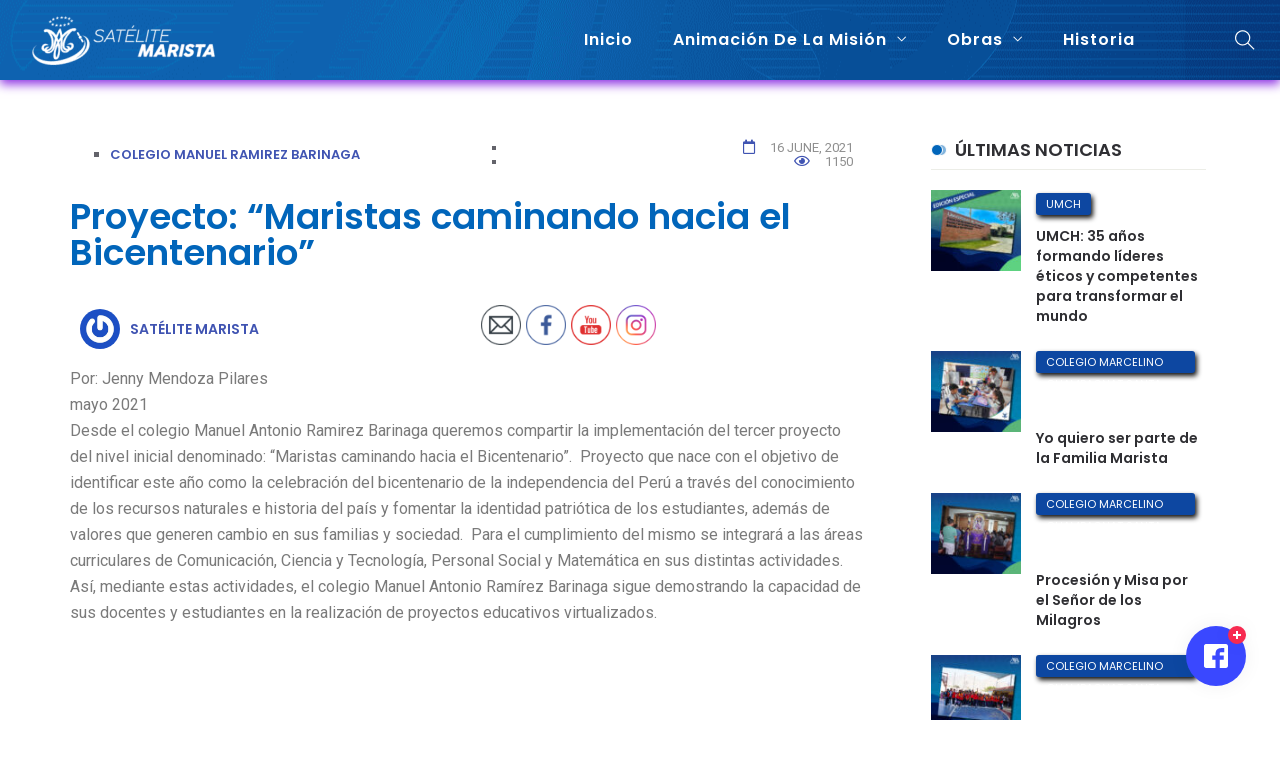

--- FILE ---
content_type: text/html; charset=UTF-8
request_url: https://satelite.maristasperu.pe/proyecto-maristas-caminando-hacia-el-bicentenario/
body_size: 23693
content:
<!DOCTYPE html>
<html dir="ltr" lang="en-US" prefix="og: https://ogp.me/ns#">
<head>
    <meta charset="UTF-8">
    <meta name="viewport" content="width=device-width">
    <link rel="profile" href="http://gmpg.org/xfn/11" />
    <link rel="pingback" href="https://satelite.maristasperu.pe/xmlrpc.php">
    
		<!-- All in One SEO 4.9.3 - aioseo.com -->
	<meta name="description" content="Proyecto que nace con el objetivo de identificar este año como la celebración del bicentenario de la independencia del Perú" />
	<meta name="robots" content="max-image-preview:large" />
	<meta name="author" content="Satélite Marista"/>
	<link rel="canonical" href="https://satelite.maristasperu.pe/proyecto-maristas-caminando-hacia-el-bicentenario/" />
	<meta name="generator" content="All in One SEO (AIOSEO) 4.9.3" />
		<meta property="og:locale" content="en_US" />
		<meta property="og:site_name" content="Satélite Marista -" />
		<meta property="og:type" content="article" />
		<meta property="og:title" content="Proyecto: “Maristas caminando hacia el Bicentenario” - Satélite Marista" />
		<meta property="og:description" content="Proyecto que nace con el objetivo de identificar este año como la celebración del bicentenario de la independencia del Perú" />
		<meta property="og:url" content="https://satelite.maristasperu.pe/proyecto-maristas-caminando-hacia-el-bicentenario/" />
		<meta property="article:published_time" content="2021-06-16T17:42:09+00:00" />
		<meta property="article:modified_time" content="2021-06-16T17:44:57+00:00" />
		<meta name="twitter:card" content="summary_large_image" />
		<meta name="twitter:title" content="Proyecto: “Maristas caminando hacia el Bicentenario” - Satélite Marista" />
		<meta name="twitter:description" content="Proyecto que nace con el objetivo de identificar este año como la celebración del bicentenario de la independencia del Perú" />
		<script type="application/ld+json" class="aioseo-schema">
			{"@context":"https:\/\/schema.org","@graph":[{"@type":"BlogPosting","@id":"https:\/\/satelite.maristasperu.pe\/proyecto-maristas-caminando-hacia-el-bicentenario\/#blogposting","name":"Proyecto: \u201cMaristas caminando hacia el Bicentenario\u201d - Sat\u00e9lite Marista","headline":"Proyecto: &#8220;Maristas caminando hacia el Bicentenario&#8221;","author":{"@id":"https:\/\/satelite.maristasperu.pe\/author\/satelite\/#author"},"publisher":{"@id":"https:\/\/satelite.maristasperu.pe\/#organization"},"image":{"@type":"ImageObject","url":"https:\/\/satelite.maristasperu.pe\/wp-content\/uploads\/2021\/06\/foto_noticia_BICENTENARIO_Mesa-de-trabajo-1.jpg","width":728,"height":628},"datePublished":"2021-06-16T12:42:09-05:00","dateModified":"2021-06-16T12:44:57-05:00","inLanguage":"en-US","mainEntityOfPage":{"@id":"https:\/\/satelite.maristasperu.pe\/proyecto-maristas-caminando-hacia-el-bicentenario\/#webpage"},"isPartOf":{"@id":"https:\/\/satelite.maristasperu.pe\/proyecto-maristas-caminando-hacia-el-bicentenario\/#webpage"},"articleSection":"Colegio Manuel Ramirez Barinaga"},{"@type":"BreadcrumbList","@id":"https:\/\/satelite.maristasperu.pe\/proyecto-maristas-caminando-hacia-el-bicentenario\/#breadcrumblist","itemListElement":[{"@type":"ListItem","@id":"https:\/\/satelite.maristasperu.pe#listItem","position":1,"name":"Home","item":"https:\/\/satelite.maristasperu.pe","nextItem":{"@type":"ListItem","@id":"https:\/\/satelite.maristasperu.pe\/category\/manuel-ramirez-barinaga\/#listItem","name":"Colegio Manuel Ramirez Barinaga"}},{"@type":"ListItem","@id":"https:\/\/satelite.maristasperu.pe\/category\/manuel-ramirez-barinaga\/#listItem","position":2,"name":"Colegio Manuel Ramirez Barinaga","item":"https:\/\/satelite.maristasperu.pe\/category\/manuel-ramirez-barinaga\/","nextItem":{"@type":"ListItem","@id":"https:\/\/satelite.maristasperu.pe\/proyecto-maristas-caminando-hacia-el-bicentenario\/#listItem","name":"Proyecto: &#8220;Maristas caminando hacia el Bicentenario&#8221;"},"previousItem":{"@type":"ListItem","@id":"https:\/\/satelite.maristasperu.pe#listItem","name":"Home"}},{"@type":"ListItem","@id":"https:\/\/satelite.maristasperu.pe\/proyecto-maristas-caminando-hacia-el-bicentenario\/#listItem","position":3,"name":"Proyecto: &#8220;Maristas caminando hacia el Bicentenario&#8221;","previousItem":{"@type":"ListItem","@id":"https:\/\/satelite.maristasperu.pe\/category\/manuel-ramirez-barinaga\/#listItem","name":"Colegio Manuel Ramirez Barinaga"}}]},{"@type":"Organization","@id":"https:\/\/satelite.maristasperu.pe\/#organization","name":"Sat\u00e9lite Marista","url":"https:\/\/satelite.maristasperu.pe\/"},{"@type":"Person","@id":"https:\/\/satelite.maristasperu.pe\/author\/satelite\/#author","url":"https:\/\/satelite.maristasperu.pe\/author\/satelite\/","name":"Sat\u00e9lite Marista","image":{"@type":"ImageObject","@id":"https:\/\/satelite.maristasperu.pe\/proyecto-maristas-caminando-hacia-el-bicentenario\/#authorImage","url":"https:\/\/secure.gravatar.com\/avatar\/343562a54143040f0d20a3f8137dc40512d2a119f5bb2a65daf8faf7373dfa7d?s=96&r=g","width":96,"height":96,"caption":"Sat\u00e9lite Marista"}},{"@type":"WebPage","@id":"https:\/\/satelite.maristasperu.pe\/proyecto-maristas-caminando-hacia-el-bicentenario\/#webpage","url":"https:\/\/satelite.maristasperu.pe\/proyecto-maristas-caminando-hacia-el-bicentenario\/","name":"Proyecto: \u201cMaristas caminando hacia el Bicentenario\u201d - Sat\u00e9lite Marista","description":"Proyecto que nace con el objetivo de identificar este a\u00f1o como la celebraci\u00f3n del bicentenario de la independencia del Per\u00fa","inLanguage":"en-US","isPartOf":{"@id":"https:\/\/satelite.maristasperu.pe\/#website"},"breadcrumb":{"@id":"https:\/\/satelite.maristasperu.pe\/proyecto-maristas-caminando-hacia-el-bicentenario\/#breadcrumblist"},"author":{"@id":"https:\/\/satelite.maristasperu.pe\/author\/satelite\/#author"},"creator":{"@id":"https:\/\/satelite.maristasperu.pe\/author\/satelite\/#author"},"image":{"@type":"ImageObject","url":"https:\/\/satelite.maristasperu.pe\/wp-content\/uploads\/2021\/06\/foto_noticia_BICENTENARIO_Mesa-de-trabajo-1.jpg","@id":"https:\/\/satelite.maristasperu.pe\/proyecto-maristas-caminando-hacia-el-bicentenario\/#mainImage","width":728,"height":628},"primaryImageOfPage":{"@id":"https:\/\/satelite.maristasperu.pe\/proyecto-maristas-caminando-hacia-el-bicentenario\/#mainImage"},"datePublished":"2021-06-16T12:42:09-05:00","dateModified":"2021-06-16T12:44:57-05:00"},{"@type":"WebSite","@id":"https:\/\/satelite.maristasperu.pe\/#website","url":"https:\/\/satelite.maristasperu.pe\/","name":"Sat\u00e9lite Marista","inLanguage":"en-US","publisher":{"@id":"https:\/\/satelite.maristasperu.pe\/#organization"}}]}
		</script>
		<!-- All in One SEO -->


	<!-- This site is optimized with the Yoast SEO plugin v26.7 - https://yoast.com/wordpress/plugins/seo/ -->
	<title>Proyecto: “Maristas caminando hacia el Bicentenario” - Satélite Marista</title>
	<link rel="canonical" href="https://satelite.maristasperu.pe/proyecto-maristas-caminando-hacia-el-bicentenario/" />
	<meta property="og:locale" content="en_US" />
	<meta property="og:type" content="article" />
	<meta property="og:title" content="Proyecto: &quot;Maristas caminando hacia el Bicentenario&quot; - Satélite Marista" />
	<meta property="og:description" content="Proyecto que nace con el objetivo de identificar este año como la celebración del bicentenario de la independencia del Perú" />
	<meta property="og:url" content="https://satelite.maristasperu.pe/proyecto-maristas-caminando-hacia-el-bicentenario/" />
	<meta property="og:site_name" content="Satélite Marista" />
	<meta property="article:published_time" content="2021-06-16T17:42:09+00:00" />
	<meta property="article:modified_time" content="2021-06-16T17:44:57+00:00" />
	<meta property="og:image" content="https://satelite.maristasperu.pe/wp-content/uploads/2021/06/foto_noticia_BICENTENARIO_Mesa-de-trabajo-1.jpg" />
	<meta property="og:image:width" content="728" />
	<meta property="og:image:height" content="628" />
	<meta property="og:image:type" content="image/jpeg" />
	<meta name="author" content="Satélite Marista" />
	<meta name="twitter:card" content="summary_large_image" />
	<meta name="twitter:label1" content="Written by" />
	<meta name="twitter:data1" content="Satélite Marista" />
	<meta name="twitter:label2" content="Est. reading time" />
	<meta name="twitter:data2" content="1 minute" />
	<script type="application/ld+json" class="yoast-schema-graph">{"@context":"https://schema.org","@graph":[{"@type":"Article","@id":"https://satelite.maristasperu.pe/proyecto-maristas-caminando-hacia-el-bicentenario/#article","isPartOf":{"@id":"https://satelite.maristasperu.pe/proyecto-maristas-caminando-hacia-el-bicentenario/"},"author":{"name":"Satélite Marista","@id":"https://satelite.maristasperu.pe/#/schema/person/1057c7fd8a3a53c5148ebce7701fa839"},"headline":"Proyecto: &#8220;Maristas caminando hacia el Bicentenario&#8221;","datePublished":"2021-06-16T17:42:09+00:00","dateModified":"2021-06-16T17:44:57+00:00","mainEntityOfPage":{"@id":"https://satelite.maristasperu.pe/proyecto-maristas-caminando-hacia-el-bicentenario/"},"wordCount":169,"publisher":{"@id":"https://satelite.maristasperu.pe/#organization"},"image":{"@id":"https://satelite.maristasperu.pe/proyecto-maristas-caminando-hacia-el-bicentenario/#primaryimage"},"thumbnailUrl":"https://satelite.maristasperu.pe/wp-content/uploads/2021/06/foto_noticia_BICENTENARIO_Mesa-de-trabajo-1.jpg","articleSection":["Colegio Manuel Ramirez Barinaga"],"inLanguage":"en-US"},{"@type":"WebPage","@id":"https://satelite.maristasperu.pe/proyecto-maristas-caminando-hacia-el-bicentenario/","url":"https://satelite.maristasperu.pe/proyecto-maristas-caminando-hacia-el-bicentenario/","name":"Proyecto: \"Maristas caminando hacia el Bicentenario\" - Satélite Marista","isPartOf":{"@id":"https://satelite.maristasperu.pe/#website"},"primaryImageOfPage":{"@id":"https://satelite.maristasperu.pe/proyecto-maristas-caminando-hacia-el-bicentenario/#primaryimage"},"image":{"@id":"https://satelite.maristasperu.pe/proyecto-maristas-caminando-hacia-el-bicentenario/#primaryimage"},"thumbnailUrl":"https://satelite.maristasperu.pe/wp-content/uploads/2021/06/foto_noticia_BICENTENARIO_Mesa-de-trabajo-1.jpg","datePublished":"2021-06-16T17:42:09+00:00","dateModified":"2021-06-16T17:44:57+00:00","breadcrumb":{"@id":"https://satelite.maristasperu.pe/proyecto-maristas-caminando-hacia-el-bicentenario/#breadcrumb"},"inLanguage":"en-US","potentialAction":[{"@type":"ReadAction","target":["https://satelite.maristasperu.pe/proyecto-maristas-caminando-hacia-el-bicentenario/"]}]},{"@type":"ImageObject","inLanguage":"en-US","@id":"https://satelite.maristasperu.pe/proyecto-maristas-caminando-hacia-el-bicentenario/#primaryimage","url":"https://satelite.maristasperu.pe/wp-content/uploads/2021/06/foto_noticia_BICENTENARIO_Mesa-de-trabajo-1.jpg","contentUrl":"https://satelite.maristasperu.pe/wp-content/uploads/2021/06/foto_noticia_BICENTENARIO_Mesa-de-trabajo-1.jpg","width":728,"height":628},{"@type":"BreadcrumbList","@id":"https://satelite.maristasperu.pe/proyecto-maristas-caminando-hacia-el-bicentenario/#breadcrumb","itemListElement":[{"@type":"ListItem","position":1,"name":"Portada","item":"https://satelite.maristasperu.pe/"},{"@type":"ListItem","position":2,"name":"Proyecto: «Maristas caminando hacia el Bicentenario»"}]},{"@type":"WebSite","@id":"https://satelite.maristasperu.pe/#website","url":"https://satelite.maristasperu.pe/","name":"Satélite Marista","description":"","publisher":{"@id":"https://satelite.maristasperu.pe/#organization"},"potentialAction":[{"@type":"SearchAction","target":{"@type":"EntryPoint","urlTemplate":"https://satelite.maristasperu.pe/?s={search_term_string}"},"query-input":{"@type":"PropertyValueSpecification","valueRequired":true,"valueName":"search_term_string"}}],"inLanguage":"en-US"},{"@type":"Organization","@id":"https://satelite.maristasperu.pe/#organization","name":"Satélite Marista","url":"https://satelite.maristasperu.pe/","logo":{"@type":"ImageObject","inLanguage":"en-US","@id":"https://satelite.maristasperu.pe/#/schema/logo/image/","url":"","contentUrl":"","caption":"Satélite Marista"},"image":{"@id":"https://satelite.maristasperu.pe/#/schema/logo/image/"}},{"@type":"Person","@id":"https://satelite.maristasperu.pe/#/schema/person/1057c7fd8a3a53c5148ebce7701fa839","name":"Satélite Marista","image":{"@type":"ImageObject","inLanguage":"en-US","@id":"https://satelite.maristasperu.pe/#/schema/person/image/","url":"https://secure.gravatar.com/avatar/343562a54143040f0d20a3f8137dc40512d2a119f5bb2a65daf8faf7373dfa7d?s=96&r=g","contentUrl":"https://secure.gravatar.com/avatar/343562a54143040f0d20a3f8137dc40512d2a119f5bb2a65daf8faf7373dfa7d?s=96&r=g","caption":"Satélite Marista"},"sameAs":["https://satelite.maristasperu.pe"],"url":"https://satelite.maristasperu.pe/author/satelite/"}]}</script>
	<!-- / Yoast SEO plugin. -->


<link rel='dns-prefetch' href='//fonts.googleapis.com' />
<link rel="alternate" type="application/rss+xml" title="Satélite Marista &raquo; Feed" href="https://satelite.maristasperu.pe/feed/" />
<link rel="alternate" type="application/rss+xml" title="Satélite Marista &raquo; Comments Feed" href="https://satelite.maristasperu.pe/comments/feed/" />
<link rel="alternate" title="oEmbed (JSON)" type="application/json+oembed" href="https://satelite.maristasperu.pe/wp-json/oembed/1.0/embed?url=https%3A%2F%2Fsatelite.maristasperu.pe%2Fproyecto-maristas-caminando-hacia-el-bicentenario%2F" />
<link rel="alternate" title="oEmbed (XML)" type="text/xml+oembed" href="https://satelite.maristasperu.pe/wp-json/oembed/1.0/embed?url=https%3A%2F%2Fsatelite.maristasperu.pe%2Fproyecto-maristas-caminando-hacia-el-bicentenario%2F&#038;format=xml" />
		<!-- This site uses the Google Analytics by MonsterInsights plugin v9.11.1 - Using Analytics tracking - https://www.monsterinsights.com/ -->
							<script src="//www.googletagmanager.com/gtag/js?id=G-VM05CD00YP"  data-cfasync="false" data-wpfc-render="false" type="text/javascript" async></script>
			<script data-cfasync="false" data-wpfc-render="false" type="text/javascript">
				var mi_version = '9.11.1';
				var mi_track_user = true;
				var mi_no_track_reason = '';
								var MonsterInsightsDefaultLocations = {"page_location":"https:\/\/satelite.maristasperu.pe\/proyecto-maristas-caminando-hacia-el-bicentenario\/"};
								if ( typeof MonsterInsightsPrivacyGuardFilter === 'function' ) {
					var MonsterInsightsLocations = (typeof MonsterInsightsExcludeQuery === 'object') ? MonsterInsightsPrivacyGuardFilter( MonsterInsightsExcludeQuery ) : MonsterInsightsPrivacyGuardFilter( MonsterInsightsDefaultLocations );
				} else {
					var MonsterInsightsLocations = (typeof MonsterInsightsExcludeQuery === 'object') ? MonsterInsightsExcludeQuery : MonsterInsightsDefaultLocations;
				}

								var disableStrs = [
										'ga-disable-G-VM05CD00YP',
									];

				/* Function to detect opted out users */
				function __gtagTrackerIsOptedOut() {
					for (var index = 0; index < disableStrs.length; index++) {
						if (document.cookie.indexOf(disableStrs[index] + '=true') > -1) {
							return true;
						}
					}

					return false;
				}

				/* Disable tracking if the opt-out cookie exists. */
				if (__gtagTrackerIsOptedOut()) {
					for (var index = 0; index < disableStrs.length; index++) {
						window[disableStrs[index]] = true;
					}
				}

				/* Opt-out function */
				function __gtagTrackerOptout() {
					for (var index = 0; index < disableStrs.length; index++) {
						document.cookie = disableStrs[index] + '=true; expires=Thu, 31 Dec 2099 23:59:59 UTC; path=/';
						window[disableStrs[index]] = true;
					}
				}

				if ('undefined' === typeof gaOptout) {
					function gaOptout() {
						__gtagTrackerOptout();
					}
				}
								window.dataLayer = window.dataLayer || [];

				window.MonsterInsightsDualTracker = {
					helpers: {},
					trackers: {},
				};
				if (mi_track_user) {
					function __gtagDataLayer() {
						dataLayer.push(arguments);
					}

					function __gtagTracker(type, name, parameters) {
						if (!parameters) {
							parameters = {};
						}

						if (parameters.send_to) {
							__gtagDataLayer.apply(null, arguments);
							return;
						}

						if (type === 'event') {
														parameters.send_to = monsterinsights_frontend.v4_id;
							var hookName = name;
							if (typeof parameters['event_category'] !== 'undefined') {
								hookName = parameters['event_category'] + ':' + name;
							}

							if (typeof MonsterInsightsDualTracker.trackers[hookName] !== 'undefined') {
								MonsterInsightsDualTracker.trackers[hookName](parameters);
							} else {
								__gtagDataLayer('event', name, parameters);
							}
							
						} else {
							__gtagDataLayer.apply(null, arguments);
						}
					}

					__gtagTracker('js', new Date());
					__gtagTracker('set', {
						'developer_id.dZGIzZG': true,
											});
					if ( MonsterInsightsLocations.page_location ) {
						__gtagTracker('set', MonsterInsightsLocations);
					}
										__gtagTracker('config', 'G-VM05CD00YP', {"forceSSL":"true","link_attribution":"true"} );
										window.gtag = __gtagTracker;										(function () {
						/* https://developers.google.com/analytics/devguides/collection/analyticsjs/ */
						/* ga and __gaTracker compatibility shim. */
						var noopfn = function () {
							return null;
						};
						var newtracker = function () {
							return new Tracker();
						};
						var Tracker = function () {
							return null;
						};
						var p = Tracker.prototype;
						p.get = noopfn;
						p.set = noopfn;
						p.send = function () {
							var args = Array.prototype.slice.call(arguments);
							args.unshift('send');
							__gaTracker.apply(null, args);
						};
						var __gaTracker = function () {
							var len = arguments.length;
							if (len === 0) {
								return;
							}
							var f = arguments[len - 1];
							if (typeof f !== 'object' || f === null || typeof f.hitCallback !== 'function') {
								if ('send' === arguments[0]) {
									var hitConverted, hitObject = false, action;
									if ('event' === arguments[1]) {
										if ('undefined' !== typeof arguments[3]) {
											hitObject = {
												'eventAction': arguments[3],
												'eventCategory': arguments[2],
												'eventLabel': arguments[4],
												'value': arguments[5] ? arguments[5] : 1,
											}
										}
									}
									if ('pageview' === arguments[1]) {
										if ('undefined' !== typeof arguments[2]) {
											hitObject = {
												'eventAction': 'page_view',
												'page_path': arguments[2],
											}
										}
									}
									if (typeof arguments[2] === 'object') {
										hitObject = arguments[2];
									}
									if (typeof arguments[5] === 'object') {
										Object.assign(hitObject, arguments[5]);
									}
									if ('undefined' !== typeof arguments[1].hitType) {
										hitObject = arguments[1];
										if ('pageview' === hitObject.hitType) {
											hitObject.eventAction = 'page_view';
										}
									}
									if (hitObject) {
										action = 'timing' === arguments[1].hitType ? 'timing_complete' : hitObject.eventAction;
										hitConverted = mapArgs(hitObject);
										__gtagTracker('event', action, hitConverted);
									}
								}
								return;
							}

							function mapArgs(args) {
								var arg, hit = {};
								var gaMap = {
									'eventCategory': 'event_category',
									'eventAction': 'event_action',
									'eventLabel': 'event_label',
									'eventValue': 'event_value',
									'nonInteraction': 'non_interaction',
									'timingCategory': 'event_category',
									'timingVar': 'name',
									'timingValue': 'value',
									'timingLabel': 'event_label',
									'page': 'page_path',
									'location': 'page_location',
									'title': 'page_title',
									'referrer' : 'page_referrer',
								};
								for (arg in args) {
																		if (!(!args.hasOwnProperty(arg) || !gaMap.hasOwnProperty(arg))) {
										hit[gaMap[arg]] = args[arg];
									} else {
										hit[arg] = args[arg];
									}
								}
								return hit;
							}

							try {
								f.hitCallback();
							} catch (ex) {
							}
						};
						__gaTracker.create = newtracker;
						__gaTracker.getByName = newtracker;
						__gaTracker.getAll = function () {
							return [];
						};
						__gaTracker.remove = noopfn;
						__gaTracker.loaded = true;
						window['__gaTracker'] = __gaTracker;
					})();
									} else {
										console.log("");
					(function () {
						function __gtagTracker() {
							return null;
						}

						window['__gtagTracker'] = __gtagTracker;
						window['gtag'] = __gtagTracker;
					})();
									}
			</script>
							<!-- / Google Analytics by MonsterInsights -->
		<style id='wp-img-auto-sizes-contain-inline-css' type='text/css'>
img:is([sizes=auto i],[sizes^="auto," i]){contain-intrinsic-size:3000px 1500px}
/*# sourceURL=wp-img-auto-sizes-contain-inline-css */
</style>
<style id='wp-emoji-styles-inline-css' type='text/css'>

	img.wp-smiley, img.emoji {
		display: inline !important;
		border: none !important;
		box-shadow: none !important;
		height: 1em !important;
		width: 1em !important;
		margin: 0 0.07em !important;
		vertical-align: -0.1em !important;
		background: none !important;
		padding: 0 !important;
	}
/*# sourceURL=wp-emoji-styles-inline-css */
</style>
<link rel='stylesheet' id='aioseo/css/src/vue/standalone/blocks/table-of-contents/global.scss-css' href='https://satelite.maristasperu.pe/wp-content/plugins/all-in-one-seo-pack/dist/Lite/assets/css/table-of-contents/global.e90f6d47.css?ver=4.9.3' type='text/css' media='all' />
<link rel='stylesheet' id='asgardalerts_fb_style_frontend-css' href='https://satelite.maristasperu.pe/wp-content/plugins/asgard_alerts_fb/css/frontend.min.css?ver=1.0.0' type='text/css' media='all' />
<link rel='stylesheet' id='core-front-css' href='https://satelite.maristasperu.pe/wp-content/plugins/theme-core/assets/css/na-core-front.css?ver=1.0' type='text/css' media='all' />
<link rel='stylesheet' id='SFSImainCss-css' href='https://satelite.maristasperu.pe/wp-content/plugins/ultimate-social-media-icons/css/sfsi-style.css?ver=2.9.6' type='text/css' media='all' />
<link rel='stylesheet' id='bitther_fonts-css' href='https://fonts.googleapis.com/css?family=Poppins%3A400%2C600%2C500%2C700&#038;subset=latin%2Clatin-ext' type='text/css' media='all' />
<link rel='stylesheet' id='bootstrap-css' href='https://satelite.maristasperu.pe/wp-content/themes/bitther/assets/css/bootstrap.min.css?ver=3.0.2%20' type='text/css' media='all' />
<link rel='stylesheet' id='awesome-font-css' href='https://satelite.maristasperu.pe/wp-content/themes/bitther/assets/css/font-awesome.min.css?ver=4.6.3' type='text/css' media='all' />
<link rel='stylesheet' id='jquery-ui-css' href='https://satelite.maristasperu.pe/wp-content/themes/bitther/assets/css/jquery-ui.min.css?ver=1.11.4' type='text/css' media='all' />
<link rel='stylesheet' id='themify-icons-css' href='https://satelite.maristasperu.pe/wp-content/themes/bitther/assets/css/themify-icons.css' type='text/css' media='all' />
<link rel='stylesheet' id='photoswipe-css' href='https://satelite.maristasperu.pe/wp-content/themes/bitther/assets/css/photoswipe.css' type='text/css' media='all' />
<link rel='stylesheet' id='default-skin-css' href='https://satelite.maristasperu.pe/wp-content/themes/bitther/assets/css/default-skin/default-skin.css' type='text/css' media='all' />
<link rel='stylesheet' id='bitther-main-css' href='https://satelite.maristasperu.pe/wp-content/themes/bitther/style.css' type='text/css' media='all' />
<link rel='stylesheet' id='bitther-css-css' href='https://satelite.maristasperu.pe/wp-content/themes/bitther/assets/css/style-default.min.css?ver=6.9' type='text/css' media='all' />
<style id='bitther-css-inline-css' type='text/css'>

		/* Custom  Font size */
		body {
            font-family: Roboto;
		}
	
/*# sourceURL=bitther-css-inline-css */
</style>
<link rel='stylesheet' id='bitther-fonts-customize-css' href='https://fonts.googleapis.com/css?family=Roboto&#038;subset=latin%2Clatin-ext' type='text/css' media='all' />
<link rel='stylesheet' id='elementor-icons-css' href='https://satelite.maristasperu.pe/wp-content/plugins/elementor/assets/lib/eicons/css/elementor-icons.min.css?ver=5.45.0' type='text/css' media='all' />
<link rel='stylesheet' id='elementor-frontend-css' href='https://satelite.maristasperu.pe/wp-content/plugins/elementor/assets/css/frontend.min.css?ver=3.34.1' type='text/css' media='all' />
<link rel='stylesheet' id='elementor-post-5567-css' href='https://satelite.maristasperu.pe/wp-content/uploads/elementor/css/post-5567.css?ver=1736311686' type='text/css' media='all' />
<link rel='stylesheet' id='elementor-pro-css' href='https://satelite.maristasperu.pe/wp-content/plugins/elementor-pro/assets/css/frontend.min.css?ver=3.1.1' type='text/css' media='all' />
<link rel='stylesheet' id='font-awesome-5-all-css' href='https://satelite.maristasperu.pe/wp-content/plugins/elementor/assets/lib/font-awesome/css/all.min.css?ver=3.34.1' type='text/css' media='all' />
<link rel='stylesheet' id='font-awesome-4-shim-css' href='https://satelite.maristasperu.pe/wp-content/plugins/elementor/assets/lib/font-awesome/css/v4-shims.min.css?ver=3.34.1' type='text/css' media='all' />
<link rel='stylesheet' id='elementor-post-5981-css' href='https://satelite.maristasperu.pe/wp-content/uploads/elementor/css/post-5981.css?ver=1736311687' type='text/css' media='all' />
<link rel='stylesheet' id='js_composer_front-css' href='https://satelite.maristasperu.pe/wp-content/plugins/js_composer/assets/css/js_composer.min.css?ver=6.3.0' type='text/css' media='all' />
<link rel='stylesheet' id='bitther-child-theme-css' href='https://satelite.maristasperu.pe/wp-content/themes/bitther-child/style.css?ver=6.9' type='text/css' media='all' />
<link rel='stylesheet' id='elementor-gf-local-roboto-css' href='https://satelite.maristasperu.pe/wp-content/uploads/elementor/google-fonts/css/roboto.css?ver=1742272950' type='text/css' media='all' />
<link rel='stylesheet' id='elementor-gf-local-robotoslab-css' href='https://satelite.maristasperu.pe/wp-content/uploads/elementor/google-fonts/css/robotoslab.css?ver=1742272952' type='text/css' media='all' />
<link rel='stylesheet' id='elementor-gf-local-poppins-css' href='https://satelite.maristasperu.pe/wp-content/uploads/elementor/google-fonts/css/poppins.css?ver=1742272954' type='text/css' media='all' />
<link rel='stylesheet' id='elementor-gf-local-raleway-css' href='https://satelite.maristasperu.pe/wp-content/uploads/elementor/google-fonts/css/raleway.css?ver=1742272962' type='text/css' media='all' />
<link rel='stylesheet' id='elementor-gf-local-prozalibre-css' href='https://satelite.maristasperu.pe/wp-content/uploads/elementor/google-fonts/css/prozalibre.css?ver=1742272964' type='text/css' media='all' />
<link rel='stylesheet' id='elementor-icons-shared-0-css' href='https://satelite.maristasperu.pe/wp-content/plugins/elementor/assets/lib/font-awesome/css/fontawesome.min.css?ver=5.15.3' type='text/css' media='all' />
<link rel='stylesheet' id='elementor-icons-fa-regular-css' href='https://satelite.maristasperu.pe/wp-content/plugins/elementor/assets/lib/font-awesome/css/regular.min.css?ver=5.15.3' type='text/css' media='all' />
<script type="text/javascript" src="https://satelite.maristasperu.pe/wp-content/plugins/google-analytics-for-wordpress/assets/js/frontend-gtag.min.js?ver=9.11.1" id="monsterinsights-frontend-script-js" async="async" data-wp-strategy="async"></script>
<script data-cfasync="false" data-wpfc-render="false" type="text/javascript" id='monsterinsights-frontend-script-js-extra'>/* <![CDATA[ */
var monsterinsights_frontend = {"js_events_tracking":"true","download_extensions":"doc,pdf,ppt,zip,xls,txt,docx,pptx,xlsx","inbound_paths":"[{\"path\":\"\\\/go\\\/\",\"label\":\"affiliate\"},{\"path\":\"\\\/recommend\\\/\",\"label\":\"affiliate\"}]","home_url":"https:\/\/satelite.maristasperu.pe","hash_tracking":"false","v4_id":"G-VM05CD00YP"};/* ]]> */
</script>
<script type="text/javascript" src="https://satelite.maristasperu.pe/wp-includes/js/jquery/jquery.min.js?ver=3.7.1" id="jquery-core-js"></script>
<script type="text/javascript" src="https://satelite.maristasperu.pe/wp-includes/js/jquery/jquery-migrate.min.js?ver=3.4.1" id="jquery-migrate-js"></script>
<script type="text/javascript" src="https://satelite.maristasperu.pe/wp-content/plugins/elementor/assets/lib/font-awesome/js/v4-shims.min.js?ver=3.34.1" id="font-awesome-4-shim-js"></script>
<link rel="https://api.w.org/" href="https://satelite.maristasperu.pe/wp-json/" /><link rel="alternate" title="JSON" type="application/json" href="https://satelite.maristasperu.pe/wp-json/wp/v2/posts/7157" /><link rel="EditURI" type="application/rsd+xml" title="RSD" href="https://satelite.maristasperu.pe/xmlrpc.php?rsd" />
<meta name="generator" content="WordPress 6.9" />
<link rel='shortlink' href='https://satelite.maristasperu.pe/?p=7157' />
    <meta property="fb:app_id" content="" />
    <meta property="fb:app_id" content="" />
<meta name="follow.[base64]" content="wnUbQQkU1ueTvn31480M"/><meta name="generator" content="Elementor 3.34.1; features: additional_custom_breakpoints; settings: css_print_method-external, google_font-enabled, font_display-auto">
			<style>
				.e-con.e-parent:nth-of-type(n+4):not(.e-lazyloaded):not(.e-no-lazyload),
				.e-con.e-parent:nth-of-type(n+4):not(.e-lazyloaded):not(.e-no-lazyload) * {
					background-image: none !important;
				}
				@media screen and (max-height: 1024px) {
					.e-con.e-parent:nth-of-type(n+3):not(.e-lazyloaded):not(.e-no-lazyload),
					.e-con.e-parent:nth-of-type(n+3):not(.e-lazyloaded):not(.e-no-lazyload) * {
						background-image: none !important;
					}
				}
				@media screen and (max-height: 640px) {
					.e-con.e-parent:nth-of-type(n+2):not(.e-lazyloaded):not(.e-no-lazyload),
					.e-con.e-parent:nth-of-type(n+2):not(.e-lazyloaded):not(.e-no-lazyload) * {
						background-image: none !important;
					}
				}
			</style>
			<meta name="generator" content="Powered by WPBakery Page Builder - drag and drop page builder for WordPress."/>
<link rel="icon" href="https://satelite.maristasperu.pe/wp-content/uploads/2019/02/cropped-logo-32x32.png" sizes="32x32" />
<link rel="icon" href="https://satelite.maristasperu.pe/wp-content/uploads/2019/02/cropped-logo-192x192.png" sizes="192x192" />
<link rel="apple-touch-icon" href="https://satelite.maristasperu.pe/wp-content/uploads/2019/02/cropped-logo-180x180.png" />
<meta name="msapplication-TileImage" content="https://satelite.maristasperu.pe/wp-content/uploads/2019/02/cropped-logo-270x270.png" />
		<style type="text/css" id="wp-custom-css">
			/* COLOR DE FONDO DEL HEADER*/
#bitther-header .header-content, .header-content-menu{
	/*background: #0061A9;*/
	background-image:url('https://satelite.maristasperu.pe/wp-content/uploads/2019/04/Satelite-Menu.png');
	background-repeat:no-repeat;
	background-position:center center;
	background-size:auto;
}

/* COLOR DE BOTÓN DE BUSCAR EN EL HEADER */
header.style_white .header-content-right .searchform-mini i, #bitther-header .header-content .nav li a{
	color:#ffffff;
}

/* BORDER DEBAJO DEL HEADER*/
.style_white.site-header{
	box-shadow:0px 4px 10px blueviolet;
}

/* WIDGET DE SUSCRIPCIÓN */
.newsletter_wrap {
    background: #ffffff;
    border: 1px solid #2196F3;
    border-radius: 4px;
}

/* CONFIGURACIÓN DE TAGS CATEGORÍAS */
.post-cat a {
	font-size:11px;
	background-color:#0D47A1;
	color:#ffffff;
	font-weight:400;
	margin-right:5px;
	box-shadow: 2px 3px 5px #111111;
}
.post-cat a:hover{
	/*background-color:#f2b125;*/
	background-color:blueviolet;
	/*color:#1b1c27;*/
	color:white;
	font-weight:600;
	box-shadow: 2px 4px 8px #0D47A1;
}

/* Color del título del listado de noticias con resumen */
.post-list .entry-title a{
	color:#0165BA;
}

/* Color del título:hover del listado de noticias con resumen */
.post-list .entry-title a:hover{
	color:#003FAD;
}

/* título de la numeración de las noticias más vistas*/
.feature_post_widget .number{
	color:#ffc300;
}

/* color de la fecha de las noticias más vistas */
.feature_post_widget .post_date{
	color:#ffdd70;
}

/* backrground de las noticias más vistas */
.widget_featured_post{
	background: #0065b7;
}

/*background footer copyright*/
.coppy-right {
	background: #003158;
	padding: 15px 0px 15px 0px;
}

/* BORDE SUPERIOR DEL FOOTER*/
footer#na-footer {
	box-shadow: 0px -3px 10px blueviolet;
}

/* BACKGROUND DEL FOOTER PRINCIPAL*/
.na-footer-main {
	background-image:url('https://satelite.maristasperu.pe/wp-content/uploads/2019/04/Satelite-Footer.png');
	background-repeat:no-repeat;
	background-position:center center;
	background-size:cover;
}

/*COLOR DEL TEXTO DE LOS WIDGET DEL FOOTER*/
footer .widget p, footer .widget a span, .coppy-right span{
	color: #ffffff;
}

#na-footer p{
	font-size:14px;
	line-height:20px;
}

#na-footer .footer-top {
    padding-top: 30px;
}

.widgettitle:after, .box-title:after{
	 background: #0165BA;
}

.widgettitle:before, .box-title:before{
		 background: #0165BA7d;
}

h2.title-left {
    color: #0165BA;
}

.entry-title, .entry-title>a {
	font-size:36px;
	color:#0165BA;
}
.entry-title>a:hover{
	color:blueviolet;
}

time.entry-date.published, .total-view,.ti-calendar:before{
	font-size:12px;
}
.total-view i{
	font-size:13px;
}

.sidebar_recent_post .entry-header-title .entry-title a:hover{
	color:#00AAFF;
}

/* Párrafos justificados */
div.wpb_wrapper p, div.entry-excerpt p, div.article-content div.entry-content{
	text-align:justify;
}


#bitther-header .header-content .nav li a:before {
    color: #ffffff;
}

#bitther-header .header-content .nav li a:hover:before {
    color: #fff;
}

/* Altura de las ecciones de las últimas noticias */
.box-recent .tab-content {
    min-height: 400px;
    padding-bottom: 15px;
}		</style>
		<noscript><style> .wpb_animate_when_almost_visible { opacity: 1; }</style></noscript>	<script id="mcjs">!function(c,h,i,m,p){m=c.createElement(h),p=c.getElementsByTagName(h)[0],m.async=1,m.src=i,p.parentNode.insertBefore(m,p)}(document,"script","https://chimpstatic.com/mcjs-connected/js/users/f7576447dfe9863ff5143eeba/a1504576bd3945005db0f3978.js");</script>
	<!-- Global site tag (gtag.js) - Google Analytics -->
<script async src="https://www.googletagmanager.com/gtag/js?id=UA-139338221-1"></script>
<script>
  window.dataLayer = window.dataLayer || [];
  function gtag(){dataLayer.push(arguments);}
  gtag('js', new Date());

  gtag('config', 'UA-139338221-1');
</script>

</head>
<body class="wp-singular post-template-default single single-post postid-7157 single-format-standard wp-theme-bitther wp-child-theme-bitther-child sfsi_actvite_theme_thin wpb-js-composer js-comp-ver-6.3.0 vc_responsive elementor-default elementor-template-full-width elementor-kit-5567 elementor-page-5981">
<div id="page" class="wrapper site">
    <div class="canvas-overlay"></div>
    
<header id="masthead" class="site-header header-simple style_white">
    <div id="bitther-header">
        <div class="top-header">
                    </div>
        <div class="header-content bar header-fixed">
            <div class="container">
                <div class="bitther-header-content ">
                    <!--Logo-->
                    <div class="header-content-logo">
                            <div class="site-logo" id="logo">
        <a href="https://satelite.maristasperu.pe/" rel="home">
                            <img src="https://satelite.maristasperu.pe/wp-content/uploads/2020/03/logo-satelite-fondo-blanco-e1583353984235.png" alt="Satélite Marista" />
            

        </a>
    </div>
                            </div>
                    <!-- Menu-->
                    <div class="header-content-menu">
                        <div id="na-menu-primary" class="nav-menu clearfix">
                            <nav class="text-center na-menu-primary clearfix">
                                <ul id="menu-menu-principal" class="nav navbar-nav na-menu mega-menu"><li id="menu-item-2320" class="menu-item menu-item-type-post_type menu-item-object-page menu-item-home menu-item-2320"><a href="https://satelite.maristasperu.pe/">Inicio</a></li>
<li id="menu-item-2290" class="menu-item menu-item-type-custom menu-item-object-custom menu-item-has-children menu-item-2290"><a href="#">Animación de la misión</a>
<ul class="sub-menu">
	<li id="menu-item-3035" class="menu-item menu-item-type-taxonomy menu-item-object-category menu-item-3035"><a href="https://satelite.maristasperu.pe/category/administracion/">Administración</a></li>
	<li id="menu-item-3036" class="menu-item menu-item-type-taxonomy menu-item-object-category menu-item-3036"><a href="https://satelite.maristasperu.pe/category/consejo-de-mision/">Consejo De Misión</a></li>
	<li id="menu-item-3037" class="menu-item menu-item-type-taxonomy menu-item-object-category menu-item-3037"><a href="https://satelite.maristasperu.pe/category/delegado-de-mision/">Delegado De Misión</a></li>
	<li id="menu-item-3038" class="menu-item menu-item-type-taxonomy menu-item-object-category menu-item-3038"><a href="https://satelite.maristasperu.pe/category/secretariado-de-mision/">Secretariado De Misión</a></li>
	<li id="menu-item-3039" class="menu-item menu-item-type-taxonomy menu-item-object-category menu-item-3039"><a href="https://satelite.maristasperu.pe/category/marcelino-champagnat/">Champagnat.org</a></li>
	<li id="menu-item-3040" class="menu-item menu-item-type-taxonomy menu-item-object-category menu-item-3040"><a href="https://satelite.maristasperu.pe/category/equipo-educacion/">Equipo Educación</a></li>
	<li id="menu-item-3041" class="menu-item menu-item-type-taxonomy menu-item-object-category menu-item-3041"><a href="https://satelite.maristasperu.pe/category/equipo-espiritualidad/">Equipo Espiritualidad</a></li>
	<li id="menu-item-3042" class="menu-item menu-item-type-taxonomy menu-item-object-category menu-item-3042"><a href="https://satelite.maristasperu.pe/category/equipo-hermanos/">Equipo Hermanos</a></li>
	<li id="menu-item-3043" class="menu-item menu-item-type-taxonomy menu-item-object-category menu-item-3043"><a href="https://satelite.maristasperu.pe/category/equipo-pastoral/">Equipo Pastoral</a></li>
	<li id="menu-item-3044" class="menu-item menu-item-type-taxonomy menu-item-object-category menu-item-3044"><a href="https://satelite.maristasperu.pe/category/pastoral-padres/">Pastoral de Padres</a></li>
	<li id="menu-item-3045" class="menu-item menu-item-type-taxonomy menu-item-object-category menu-item-3045"><a href="https://satelite.maristasperu.pe/category/santa-maria-de-los-andes/">Provincia Santa María De Los Andes</a></li>
	<li id="menu-item-3046" class="menu-item menu-item-type-taxonomy menu-item-object-category menu-item-3046"><a href="https://satelite.maristasperu.pe/category/region-america-sur/">Región América del Sur</a></li>
	<li id="menu-item-3047" class="menu-item menu-item-type-taxonomy menu-item-object-category menu-item-3047"><a href="https://satelite.maristasperu.pe/category/satelite-marista/">Satélite Marista</a></li>
</ul>
</li>
<li id="menu-item-2291" class="menu-item menu-item-type-custom menu-item-object-custom menu-item-has-children menu-item-2291"><a href="#">Obras</a>
<ul class="sub-menu">
	<li id="menu-item-3048" class="menu-item menu-item-type-taxonomy menu-item-object-category menu-item-3048"><a href="https://satelite.maristasperu.pe/category/casa-hogar-marcelino-champagnat/">Casa Hogar Marcelino Champagnat</a></li>
	<li id="menu-item-3049" class="menu-item menu-item-type-taxonomy menu-item-object-category menu-item-3049"><a href="https://satelite.maristasperu.pe/category/champagnat/">Colegio Champagnat</a></li>
	<li id="menu-item-3050" class="menu-item menu-item-type-taxonomy menu-item-object-category menu-item-3050"><a href="https://satelite.maristasperu.pe/category/cristo-rey/">Colegio Cristo Rey</a></li>
	<li id="menu-item-3051" class="menu-item menu-item-type-taxonomy menu-item-object-category current-post-ancestor current-menu-parent current-post-parent menu-item-3051"><a href="https://satelite.maristasperu.pe/category/manuel-ramirez-barinaga/">Colegio Manuel Ramirez Barinaga</a></li>
	<li id="menu-item-3052" class="menu-item menu-item-type-taxonomy menu-item-object-category menu-item-3052"><a href="https://satelite.maristasperu.pe/category/champagnat-sta-eulalia/">Colegio Marcelino Champagnat Santa Eulalia</a></li>
	<li id="menu-item-3053" class="menu-item menu-item-type-taxonomy menu-item-object-category menu-item-3053"><a href="https://satelite.maristasperu.pe/category/san-jose-callao/">Colegio San José Callao</a></li>
	<li id="menu-item-3054" class="menu-item menu-item-type-taxonomy menu-item-object-category menu-item-3054"><a href="https://satelite.maristasperu.pe/category/san-jose-h/">Colegio San José Huacho</a></li>
	<li id="menu-item-3055" class="menu-item menu-item-type-taxonomy menu-item-object-category menu-item-3055"><a href="https://satelite.maristasperu.pe/category/san-jose-obrero/">Colegio San José Obrero</a></li>
	<li id="menu-item-3056" class="menu-item menu-item-type-taxonomy menu-item-object-category menu-item-3056"><a href="https://satelite.maristasperu.pe/category/san-luis/">Colegio San Luis</a></li>
	<li id="menu-item-3057" class="menu-item menu-item-type-taxonomy menu-item-object-category menu-item-3057"><a href="https://satelite.maristasperu.pe/category/colegio-santa-maria/">Colegio Santa María de los Andes</a></li>
	<li id="menu-item-3058" class="menu-item menu-item-type-taxonomy menu-item-object-category menu-item-3058"><a href="https://satelite.maristasperu.pe/category/santa-rosa/">Colegio Santa Rosa</a></li>
	<li id="menu-item-3059" class="menu-item menu-item-type-taxonomy menu-item-object-category menu-item-3059"><a href="https://satelite.maristasperu.pe/category/residencia-champagnat/">Residencia Champagnat</a></li>
	<li id="menu-item-3060" class="menu-item menu-item-type-taxonomy menu-item-object-category menu-item-3060"><a href="https://satelite.maristasperu.pe/category/universidad-marcelino-champagnat/">UMCH</a></li>
	<li id="menu-item-3061" class="menu-item menu-item-type-taxonomy menu-item-object-category menu-item-3061"><a href="https://satelite.maristasperu.pe/category/villa-marista/">Villa Marista</a></li>
</ul>
</li>
<li id="menu-item-2381" class="menu-item menu-item-type-post_type menu-item-object-page menu-item-2381"><a href="https://satelite.maristasperu.pe/historia/">Historia</a></li>
</ul>                            </nav>
                        </div>
                    </div>
                    <!--Seacrch & Cart-->
                    <div class="header-content-right">
                        <div class="searchform-mini">
                            <button class="btn-mini-search"><i class="ti-search"></i></button>
                        </div>
                        <div class="searchform-wrap search-transition-wrap bitther-hidden">
                            <div class="search-transition-inner">
                                <form method="get"  class="searchform" action="https://satelite.maristasperu.pe/">

    <div class="input-group">
        <input type="text" class="form-control" placeholder="Search ... " value="" name="s" />
        <span class="input-group-btn">
            <button class="btn btn-primary"><i class="ti-search"></i></button>
        </span>
    </div>

</form>                                <button class="btn-mini-close pull-right"><i class="ti-close"></i></button>
                            </div>
                        </div>
                    </div>
                </div>
            </div><!-- .container -->
        </div>
    </div>
</header><!-- .site-header -->    <div id="content" class="site-content">		<div data-elementor-type="single" data-elementor-id="5981" class="elementor elementor-5981 elementor-location-single post-7157 post type-post status-publish format-standard has-post-thumbnail hentry category-manuel-ramirez-barinaga">
		<div class="elementor-section-wrap">
					<section class="elementor-section elementor-top-section elementor-element elementor-element-aa4a96d elementor-section-boxed elementor-section-height-default elementor-section-height-default" data-id="aa4a96d" data-element_type="section">
						<div class="elementor-container elementor-column-gap-default">
					<div class="elementor-column elementor-col-66 elementor-top-column elementor-element elementor-element-3e7a16d" data-id="3e7a16d" data-element_type="column">
			<div class="elementor-widget-wrap elementor-element-populated">
						<section class="elementor-section elementor-inner-section elementor-element elementor-element-fbc5bde elementor-section-content-middle elementor-section-boxed elementor-section-height-default elementor-section-height-default" data-id="fbc5bde" data-element_type="section">
						<div class="elementor-container elementor-column-gap-no">
					<div class="elementor-column elementor-col-50 elementor-inner-column elementor-element elementor-element-bfe6982" data-id="bfe6982" data-element_type="column">
			<div class="elementor-widget-wrap elementor-element-populated">
						<div class="elementor-element elementor-element-4f0b9d9 elementor-mobile-align-center elementor-widget elementor-widget-post-info" data-id="4f0b9d9" data-element_type="widget" id="blog-categoria" data-widget_type="post-info.default">
				<div class="elementor-widget-container">
							<ul class="elementor-inline-items elementor-icon-list-items elementor-post-info">
					<li class="elementor-icon-list-item elementor-repeater-item-1f4d001 elementor-inline-item">
													<span class="elementor-icon-list-text elementor-post-info__item elementor-post-info__item--type-custom">
										<a href="https://satelite.maristasperu.pe/category/manuel-ramirez-barinaga/" rel="tag">Colegio Manuel Ramirez Barinaga</a>					</span>
								</li>
				</ul>
						</div>
				</div>
					</div>
		</div>
				<div class="elementor-column elementor-col-50 elementor-inner-column elementor-element elementor-element-536730d" data-id="536730d" data-element_type="column">
			<div class="elementor-widget-wrap elementor-element-populated">
						<div class="elementor-element elementor-element-c458a18 elementor-align-right elementor-mobile-align-center elementor-widget elementor-widget-post-info" data-id="c458a18" data-element_type="widget" data-widget_type="post-info.default">
				<div class="elementor-widget-container">
							<ul class="elementor-inline-items elementor-icon-list-items elementor-post-info">
					<li class="elementor-icon-list-item elementor-repeater-item-205471e elementor-inline-item" itemprop="datePublished">
						<a href="https://satelite.maristasperu.pe/2021/06/16/">
											<span class="elementor-icon-list-icon">
								<i aria-hidden="true" class="far fa-calendar"></i>							</span>
									<span class="elementor-icon-list-text elementor-post-info__item elementor-post-info__item--type-date">
										16 June, 2021					</span>
									</a>
				</li>
				<li class="elementor-icon-list-item elementor-repeater-item-5c46f18 elementor-inline-item">
										<span class="elementor-icon-list-icon">
								<i aria-hidden="true" class="far fa-eye"></i>							</span>
									<span class="elementor-icon-list-text elementor-post-info__item elementor-post-info__item--type-custom">
										1150					</span>
								</li>
				</ul>
						</div>
				</div>
					</div>
		</div>
					</div>
		</section>
				<div class="elementor-element elementor-element-a0a38b0 elementor-widget elementor-widget-theme-post-title elementor-page-title elementor-widget-heading" data-id="a0a38b0" data-element_type="widget" data-widget_type="theme-post-title.default">
				<div class="elementor-widget-container">
					<h2 class="elementor-heading-title elementor-size-large">Proyecto: &#8220;Maristas caminando hacia el Bicentenario&#8221;</h2>				</div>
				</div>
				<section class="elementor-section elementor-inner-section elementor-element elementor-element-e0963a2 elementor-section-content-middle elementor-section-boxed elementor-section-height-default elementor-section-height-default" data-id="e0963a2" data-element_type="section">
						<div class="elementor-container elementor-column-gap-default">
					<div class="elementor-column elementor-col-50 elementor-inner-column elementor-element elementor-element-7f5ee62" data-id="7f5ee62" data-element_type="column">
			<div class="elementor-widget-wrap elementor-element-populated">
						<div class="elementor-element elementor-element-f3f6051 elementor-author-box--avatar-yes elementor-author-box--name-yes elementor-widget elementor-widget-author-box" data-id="f3f6051" data-element_type="widget" data-widget_type="author-box.default">
				<div class="elementor-widget-container">
							<div class="elementor-author-box">
							<a href="https://satelite.maristasperu.pe/author/satelite/" class="elementor-author-box__avatar">
					<img src="https://secure.gravatar.com/avatar/343562a54143040f0d20a3f8137dc40512d2a119f5bb2a65daf8faf7373dfa7d?s=300&amp;r=g" alt="Satélite Marista">
				</a>
			
			<div class="elementor-author-box__text">
									<a href="https://satelite.maristasperu.pe/author/satelite/">
						<div class="elementor-author-box__name">Satélite Marista</div>					</a>
				
				
							</div>
		</div>
						</div>
				</div>
					</div>
		</div>
				<div class="elementor-column elementor-col-50 elementor-inner-column elementor-element elementor-element-b2fc2c5" data-id="b2fc2c5" data-element_type="column">
			<div class="elementor-widget-wrap elementor-element-populated">
						<div class="elementor-element elementor-element-d063f14 elementor-widget elementor-widget-shortcode" data-id="d063f14" data-element_type="widget" data-widget_type="shortcode.default">
				<div class="elementor-widget-container">
							<div class="elementor-shortcode"><div class="sfsi_widget sfsi_shortcode_container"><div class="norm_row sfsi_wDiv "  style="width:225px;text-align:left;"><div style='width:40px; height:40px;margin-left:5px;margin-bottom:5px; ' class='sfsi_wicons shuffeldiv ' ><div class='inerCnt'><a class=' sficn' data-effect='' target='_blank' rel='noopener'  href='https://api.follow.it/widgets/icon/[base64]/OA==/' id='sfsiid_email_icon' style='width:40px;height:40px;opacity:1;'  ><img data-pin-nopin='true' alt='Follow by Email' title='Follow by Email' src='https://satelite.maristasperu.pe/wp-content/plugins/ultimate-social-media-icons/images/icons_theme/thin/thin_email.png' width='40' height='40' style='' class='sfcm sfsi_wicon ' data-effect=''   /></a></div></div><div style='width:40px; height:40px;margin-left:5px;margin-bottom:5px; ' class='sfsi_wicons shuffeldiv ' ><div class='inerCnt'><a class=' sficn' data-effect='' target='_blank' rel='noopener'  href='' id='sfsiid_facebook_icon' style='width:40px;height:40px;opacity:1;'  ><img data-pin-nopin='true' alt='Facebook' title='Facebook' src='https://satelite.maristasperu.pe/wp-content/plugins/ultimate-social-media-icons/images/icons_theme/thin/thin_facebook.png' width='40' height='40' style='' class='sfcm sfsi_wicon ' data-effect=''   /></a><div class="sfsi_tool_tip_2 fb_tool_bdr sfsiTlleft" style="opacity:0;z-index:-1;" id="sfsiid_facebook"><span class="bot_arow bot_fb_arow"></span><div class="sfsi_inside"><div  class='icon2'><div class="fb-like" width="200" data-href="https://satelite.maristasperu.pe/proyecto-maristas-caminando-hacia-el-bicentenario/"  data-send="false" data-layout="button_count" data-action="like"></div></div><div  class='icon3'><a target='_blank' rel='noopener' href='https://www.facebook.com/sharer/sharer.php?u=https%3A%2F%2Fsatelite.maristasperu.pe%2Fproyecto-maristas-caminando-hacia-el-bicentenario' style='display:inline-block;'  > <img class='sfsi_wicon'  data-pin-nopin='true' alt='fb-share-icon' title='Facebook Share' src='https://satelite.maristasperu.pe/wp-content/plugins/ultimate-social-media-icons/images/share_icons/fb_icons/en_US.svg' /></a></div></div></div></div></div><div style='width:40px; height:40px;margin-left:5px;margin-bottom:5px; ' class='sfsi_wicons shuffeldiv ' ><div class='inerCnt'><a class=' sficn' data-effect='' target='_blank' rel='noopener'  href='https://www.youtube.com/@maristasperu' id='sfsiid_youtube_icon' style='width:40px;height:40px;opacity:1;'  ><img data-pin-nopin='true' alt='YouTube' title='YouTube' src='https://satelite.maristasperu.pe/wp-content/plugins/ultimate-social-media-icons/images/icons_theme/thin/thin_youtube.png' width='40' height='40' style='' class='sfcm sfsi_wicon ' data-effect=''   /></a></div></div><div style='width:40px; height:40px;margin-left:5px;margin-bottom:5px; ' class='sfsi_wicons shuffeldiv ' ><div class='inerCnt'><a class=' sficn' data-effect='' target='_blank' rel='noopener'  href='https://www.instagram.com/maristasperu/' id='sfsiid_instagram_icon' style='width:40px;height:40px;opacity:1;'  ><img data-pin-nopin='true' alt='Instagram' title='Instagram' src='https://satelite.maristasperu.pe/wp-content/plugins/ultimate-social-media-icons/images/icons_theme/thin/thin_instagram.png' width='40' height='40' style='' class='sfcm sfsi_wicon ' data-effect=''   /></a></div></div></div ><div id="sfsi_holder" class="sfsi_holders" style="position: relative; float: left;width:100%;z-index:-1;"></div ><script>window.addEventListener("sfsi_functions_loaded", function()
			{
				if (typeof sfsi_widget_set == "function") {
					sfsi_widget_set();
				}
			}); </script><div style="clear: both;"></div></div></div>
						</div>
				</div>
					</div>
		</div>
					</div>
		</section>
				<div class="elementor-element elementor-element-7814bd1 elementor-widget elementor-widget-theme-post-content" data-id="7814bd1" data-element_type="widget" data-widget_type="theme-post-content.default">
				<div class="elementor-widget-container">
					<div class="vc_row wpb_row vc_row-fluid"><div class="wpb_column vc_column_container vc_col-sm-12"><div class="vc_column-inner"><div class="wpb_wrapper">
	<div class="wpb_text_column wpb_content_element " >
		<div class="wpb_wrapper">
			<div dir="ltr">
<div dir="ltr">
<div dir="ltr">Por: Jenny Mendoza Pilares<br />
mayo 2021</div>
<div dir="ltr">Desde el colegio Manuel Antonio Ramirez Barinaga queremos compartir la implementación del tercer proyecto del nivel inicial denominado: “Maristas caminando hacia el Bicentenario”.  Proyecto que nace con el objetivo de identificar este año como la celebración del bicentenario de la independencia del Perú a través del conocimiento de los recursos naturales e historia del país y fomentar la identidad patriótica de los estudiantes, además de valores que generen cambio en sus familias y sociedad.  Para el cumplimiento del mismo se integrará a las áreas curriculares de Comunicación, Ciencia y Tecnología, Personal Social y Matemática en sus distintas actividades.<br />
Así, mediante estas actividades, el colegio Manuel Antonio Ramírez Barinaga sigue demostrando la capacidad de sus docentes y estudiantes en la realización de proyectos educativos virtualizados.</div>
</div>
</div>

		</div>
	</div>
</div></div></div></div><div class="vc_row wpb_row vc_row-fluid"><div class="wpb_column vc_column_container vc_col-sm-12"><div class="vc_column-inner"><div class="wpb_wrapper"></div></div></div></div>
				</div>
				</div>
				<div class="elementor-element elementor-element-115e0b6 elementor-widget elementor-widget-spacer" data-id="115e0b6" data-element_type="widget" data-widget_type="spacer.default">
				<div class="elementor-widget-container">
							<div class="elementor-spacer">
			<div class="elementor-spacer-inner"></div>
		</div>
						</div>
				</div>
				<div class="elementor-element elementor-element-b3c86c7 elementor-widget elementor-widget-post-navigation" data-id="b3c86c7" data-element_type="widget" data-widget_type="post-navigation.default">
				<div class="elementor-widget-container">
							<div class="elementor-post-navigation">
			<div class="elementor-post-navigation__prev elementor-post-navigation__link">
				<a href="https://satelite.maristasperu.pe/mejorando-cada-dia-nuestro-aprendizaje/" rel="prev"><span class="post-navigation__arrow-wrapper post-navigation__arrow-prev"><i class="fa fa-angle-left" aria-hidden="true"></i><span class="elementor-screen-only">Prev</span></span><span class="elementor-post-navigation__link__prev"><span class="post-navigation__prev--label">Anterior</span><span class="post-navigation__prev--title">Mejorando cada día nuestro aprendizaje</span></span></a>			</div>
						<div class="elementor-post-navigation__next elementor-post-navigation__link">
				<a href="https://satelite.maristasperu.pe/el-nivel-inicial-plantea-proyectos-para-el-ano-escolar-2/" rel="next"><span class="elementor-post-navigation__link__next"><span class="post-navigation__next--label">Siguiente</span><span class="post-navigation__next--title">El Nivel Inicial plantea proyectos para el año escolar</span></span><span class="post-navigation__arrow-wrapper post-navigation__arrow-next"><i class="fa fa-angle-right" aria-hidden="true"></i><span class="elementor-screen-only">Next</span></span></a>			</div>
		</div>
						</div>
				</div>
				<div class="elementor-element elementor-element-2b7d9db elementor-widget elementor-widget-spacer" data-id="2b7d9db" data-element_type="widget" data-widget_type="spacer.default">
				<div class="elementor-widget-container">
							<div class="elementor-spacer">
			<div class="elementor-spacer-inner"></div>
		</div>
						</div>
				</div>
				<div class="elementor-element elementor-element-08280ee elementor-grid-3 elementor-grid-tablet-2 elementor-grid-mobile-1 elementor-posts--thumbnail-top elementor-posts--show-avatar elementor-card-shadow-yes elementor-posts__hover-gradient elementor-widget elementor-widget-posts" data-id="08280ee" data-element_type="widget" data-settings="{&quot;cards_columns&quot;:&quot;3&quot;,&quot;cards_columns_tablet&quot;:&quot;2&quot;,&quot;cards_columns_mobile&quot;:&quot;1&quot;,&quot;cards_row_gap&quot;:{&quot;unit&quot;:&quot;px&quot;,&quot;size&quot;:35,&quot;sizes&quot;:[]}}" data-widget_type="posts.cards">
				<div class="elementor-widget-container">
							<div class="elementor-posts-container elementor-posts elementor-posts--skin-cards elementor-grid">
				<article class="elementor-post elementor-grid-item post-13086 post type-post status-publish format-standard has-post-thumbnail hentry category-universidad-marcelino-champagnat">
			<div class="elementor-post__card">
				<a class="elementor-post__thumbnail__link" href="https://satelite.maristasperu.pe/umch-35-anos-formando-lideres-eticos-y-competentes-para-transformar-el-mundo/" >
			<div class="elementor-post__thumbnail"><img fetchpriority="high" width="300" height="259" src="https://satelite.maristasperu.pe/wp-content/uploads/2024/12/foto_noticia_DICIEMBRE_Mesa-de-trabajo-1-300x259.jpg" class="attachment-medium size-medium wp-image-13089" alt="" decoding="async" srcset="https://satelite.maristasperu.pe/wp-content/uploads/2024/12/foto_noticia_DICIEMBRE_Mesa-de-trabajo-1-300x259.jpg 300w, https://satelite.maristasperu.pe/wp-content/uploads/2024/12/foto_noticia_DICIEMBRE_Mesa-de-trabajo-1.jpg 727w" sizes="(max-width: 300px) 100vw, 300px" /></div>
		</a>
				<div class="elementor-post__badge">UMCH</div>
				<div class="elementor-post__avatar">
			<img alt='Satélite Marista' src='https://secure.gravatar.com/avatar/343562a54143040f0d20a3f8137dc40512d2a119f5bb2a65daf8faf7373dfa7d?s=128&#038;r=g' srcset='https://secure.gravatar.com/avatar/343562a54143040f0d20a3f8137dc40512d2a119f5bb2a65daf8faf7373dfa7d?s=256&#038;r=g 2x' class='avatar avatar-128 photo' height='128' width='128' decoding='async'/>		</div>
				<div class="elementor-post__text">
				<h6 class="elementor-post__title">
			<a href="https://satelite.maristasperu.pe/umch-35-anos-formando-lideres-eticos-y-competentes-para-transformar-el-mundo/" >
				UMCH: 35 años formando líderes éticos y competentes para transformar el mundo			</a>
		</h6>
				<div class="elementor-post__excerpt">
			<p>¡Sé parte de nuestra familia marista y lidera el cambio que el Perú necesita!</p>
		</div>
					<a class="elementor-post__read-more" href="https://satelite.maristasperu.pe/umch-35-anos-formando-lideres-eticos-y-competentes-para-transformar-el-mundo/" >
				Leer más »			</a>
				</div>
				<div class="elementor-post__meta-data">
					<span class="elementor-post-date">
			6 December, 2024		</span>
				</div>
					</div>
		</article>
				<article class="elementor-post elementor-grid-item post-13078 post type-post status-publish format-standard has-post-thumbnail hentry category-champagnat-sta-eulalia">
			<div class="elementor-post__card">
				<a class="elementor-post__thumbnail__link" href="https://satelite.maristasperu.pe/yo-quiero-ser-parte-de-la-familia-marista/" >
			<div class="elementor-post__thumbnail"><img width="300" height="259" src="https://satelite.maristasperu.pe/wp-content/uploads/2024/11/foto_noticia_8_Mesa-de-trabajo-1-300x259.jpg" class="attachment-medium size-medium wp-image-13084" alt="" decoding="async" srcset="https://satelite.maristasperu.pe/wp-content/uploads/2024/11/foto_noticia_8_Mesa-de-trabajo-1-300x259.jpg 300w, https://satelite.maristasperu.pe/wp-content/uploads/2024/11/foto_noticia_8_Mesa-de-trabajo-1.jpg 727w" sizes="(max-width: 300px) 100vw, 300px" /></div>
		</a>
				<div class="elementor-post__badge">Colegio Marcelino Champagnat Santa Eulalia</div>
				<div class="elementor-post__avatar">
			<img alt='Satélite Marista' src='https://secure.gravatar.com/avatar/343562a54143040f0d20a3f8137dc40512d2a119f5bb2a65daf8faf7373dfa7d?s=128&#038;r=g' srcset='https://secure.gravatar.com/avatar/343562a54143040f0d20a3f8137dc40512d2a119f5bb2a65daf8faf7373dfa7d?s=256&#038;r=g 2x' class='avatar avatar-128 photo' height='128' width='128' decoding='async'/>		</div>
				<div class="elementor-post__text">
				<h6 class="elementor-post__title">
			<a href="https://satelite.maristasperu.pe/yo-quiero-ser-parte-de-la-familia-marista/" >
				Yo quiero ser parte de la Familia Marista			</a>
		</h6>
				<div class="elementor-post__excerpt">
			<p>Agradecemos a las familias por la confianza puesta en nuestra institución. Para el mes de diciembre se llevará a cabo la segunda convocatoria de admisión.</p>
		</div>
					<a class="elementor-post__read-more" href="https://satelite.maristasperu.pe/yo-quiero-ser-parte-de-la-familia-marista/" >
				Leer más »			</a>
				</div>
				<div class="elementor-post__meta-data">
					<span class="elementor-post-date">
			27 November, 2024		</span>
				</div>
					</div>
		</article>
				<article class="elementor-post elementor-grid-item post-13069 post type-post status-publish format-standard has-post-thumbnail hentry category-champagnat-sta-eulalia">
			<div class="elementor-post__card">
				<a class="elementor-post__thumbnail__link" href="https://satelite.maristasperu.pe/procesion-y-misa-por-el-senor-de-los-milagros/" >
			<div class="elementor-post__thumbnail"><img width="300" height="259" src="https://satelite.maristasperu.pe/wp-content/uploads/2024/11/foto_noticia_7_Mesa-de-trabajo-1-300x259.jpg" class="attachment-medium size-medium wp-image-13076" alt="" decoding="async" srcset="https://satelite.maristasperu.pe/wp-content/uploads/2024/11/foto_noticia_7_Mesa-de-trabajo-1-300x259.jpg 300w, https://satelite.maristasperu.pe/wp-content/uploads/2024/11/foto_noticia_7_Mesa-de-trabajo-1.jpg 727w" sizes="(max-width: 300px) 100vw, 300px" /></div>
		</a>
				<div class="elementor-post__badge">Colegio Marcelino Champagnat Santa Eulalia</div>
				<div class="elementor-post__avatar">
			<img alt='Satélite Marista' src='https://secure.gravatar.com/avatar/343562a54143040f0d20a3f8137dc40512d2a119f5bb2a65daf8faf7373dfa7d?s=128&#038;r=g' srcset='https://secure.gravatar.com/avatar/343562a54143040f0d20a3f8137dc40512d2a119f5bb2a65daf8faf7373dfa7d?s=256&#038;r=g 2x' class='avatar avatar-128 photo' height='128' width='128' decoding='async'/>		</div>
				<div class="elementor-post__text">
				<h6 class="elementor-post__title">
			<a href="https://satelite.maristasperu.pe/procesion-y-misa-por-el-senor-de-los-milagros/" >
				Procesión y Misa por el Señor de los Milagros			</a>
		</h6>
				<div class="elementor-post__excerpt">
			<p>Agradecemos la participación de padres, estudiantes, exalumnos y colaboradores del colegio en este cierre del mes morado.</p>
		</div>
					<a class="elementor-post__read-more" href="https://satelite.maristasperu.pe/procesion-y-misa-por-el-senor-de-los-milagros/" >
				Leer más »			</a>
				</div>
				<div class="elementor-post__meta-data">
					<span class="elementor-post-date">
			27 November, 2024		</span>
				</div>
					</div>
		</article>
				<article class="elementor-post elementor-grid-item post-13059 post type-post status-publish format-standard has-post-thumbnail hentry category-champagnat-sta-eulalia">
			<div class="elementor-post__card">
				<a class="elementor-post__thumbnail__link" href="https://satelite.maristasperu.pe/maristas-confraternizando-y-cuidando-nuestras-emociones/" >
			<div class="elementor-post__thumbnail"><img loading="lazy" width="300" height="259" src="https://satelite.maristasperu.pe/wp-content/uploads/2024/11/foto_noticia_6_Mesa-de-trabajo-1-1-300x259.jpg" class="attachment-medium size-medium wp-image-13067" alt="" decoding="async" srcset="https://satelite.maristasperu.pe/wp-content/uploads/2024/11/foto_noticia_6_Mesa-de-trabajo-1-1-300x259.jpg 300w, https://satelite.maristasperu.pe/wp-content/uploads/2024/11/foto_noticia_6_Mesa-de-trabajo-1-1.jpg 727w" sizes="(max-width: 300px) 100vw, 300px" /></div>
		</a>
				<div class="elementor-post__badge">Colegio Marcelino Champagnat Santa Eulalia</div>
				<div class="elementor-post__avatar">
			<img alt='Satélite Marista' src='https://secure.gravatar.com/avatar/343562a54143040f0d20a3f8137dc40512d2a119f5bb2a65daf8faf7373dfa7d?s=128&#038;r=g' srcset='https://secure.gravatar.com/avatar/343562a54143040f0d20a3f8137dc40512d2a119f5bb2a65daf8faf7373dfa7d?s=256&#038;r=g 2x' class='avatar avatar-128 photo' height='128' width='128' decoding='async'/>		</div>
				<div class="elementor-post__text">
				<h6 class="elementor-post__title">
			<a href="https://satelite.maristasperu.pe/maristas-confraternizando-y-cuidando-nuestras-emociones/" >
				Maristas confraternizando y cuidando nuestras emociones			</a>
		</h6>
				<div class="elementor-post__excerpt">
			<p>Felicitamos y agradecemos a todos los estudiantes y padres de nuestro querido colegio por su activa participación en nuestras Olimpiadas Maristas porque los Maristas confraternizamos y cuidamos nuestras emociones.</p>
		</div>
					<a class="elementor-post__read-more" href="https://satelite.maristasperu.pe/maristas-confraternizando-y-cuidando-nuestras-emociones/" >
				Leer más »			</a>
				</div>
				<div class="elementor-post__meta-data">
					<span class="elementor-post-date">
			26 November, 2024		</span>
				</div>
					</div>
		</article>
				<article class="elementor-post elementor-grid-item post-13050 post type-post status-publish format-standard has-post-thumbnail hentry category-champagnat-sta-eulalia">
			<div class="elementor-post__card">
				<a class="elementor-post__thumbnail__link" href="https://satelite.maristasperu.pe/mi-peinado-mas-divertido/" >
			<div class="elementor-post__thumbnail"><img loading="lazy" width="300" height="259" src="https://satelite.maristasperu.pe/wp-content/uploads/2024/11/foto_noticia_5_Mesa-de-trabajo-1-1-300x259.jpg" class="attachment-medium size-medium wp-image-13057" alt="" decoding="async" srcset="https://satelite.maristasperu.pe/wp-content/uploads/2024/11/foto_noticia_5_Mesa-de-trabajo-1-1-300x259.jpg 300w, https://satelite.maristasperu.pe/wp-content/uploads/2024/11/foto_noticia_5_Mesa-de-trabajo-1-1.jpg 727w" sizes="(max-width: 300px) 100vw, 300px" /></div>
		</a>
				<div class="elementor-post__badge">Colegio Marcelino Champagnat Santa Eulalia</div>
				<div class="elementor-post__avatar">
			<img alt='Satélite Marista' src='https://secure.gravatar.com/avatar/343562a54143040f0d20a3f8137dc40512d2a119f5bb2a65daf8faf7373dfa7d?s=128&#038;r=g' srcset='https://secure.gravatar.com/avatar/343562a54143040f0d20a3f8137dc40512d2a119f5bb2a65daf8faf7373dfa7d?s=256&#038;r=g 2x' class='avatar avatar-128 photo' height='128' width='128' decoding='async'/>		</div>
				<div class="elementor-post__text">
				<h6 class="elementor-post__title">
			<a href="https://satelite.maristasperu.pe/mi-peinado-mas-divertido/" >
				Mi peinado más divertido			</a>
		</h6>
				<div class="elementor-post__excerpt">
			<p>Agradecemos a todos los estudiantes de primaria que se animaron a participar de este proyecto único y extravagante y los esperamos en una próxima edición.  </p>
		</div>
					<a class="elementor-post__read-more" href="https://satelite.maristasperu.pe/mi-peinado-mas-divertido/" >
				Leer más »			</a>
				</div>
				<div class="elementor-post__meta-data">
					<span class="elementor-post-date">
			26 November, 2024		</span>
				</div>
					</div>
		</article>
				<article class="elementor-post elementor-grid-item post-13041 post type-post status-publish format-standard has-post-thumbnail hentry category-champagnat-sta-eulalia">
			<div class="elementor-post__card">
				<a class="elementor-post__thumbnail__link" href="https://satelite.maristasperu.pe/momento-recreacional-de-la-juventud/" >
			<div class="elementor-post__thumbnail"><img loading="lazy" width="300" height="259" src="https://satelite.maristasperu.pe/wp-content/uploads/2024/11/foto_noticia_4_Mesa-de-trabajo-1-2-300x259.jpg" class="attachment-medium size-medium wp-image-13048" alt="" decoding="async" srcset="https://satelite.maristasperu.pe/wp-content/uploads/2024/11/foto_noticia_4_Mesa-de-trabajo-1-2-300x259.jpg 300w, https://satelite.maristasperu.pe/wp-content/uploads/2024/11/foto_noticia_4_Mesa-de-trabajo-1-2.jpg 727w" sizes="(max-width: 300px) 100vw, 300px" /></div>
		</a>
				<div class="elementor-post__badge">Colegio Marcelino Champagnat Santa Eulalia</div>
				<div class="elementor-post__avatar">
			<img alt='Satélite Marista' src='https://secure.gravatar.com/avatar/343562a54143040f0d20a3f8137dc40512d2a119f5bb2a65daf8faf7373dfa7d?s=128&#038;r=g' srcset='https://secure.gravatar.com/avatar/343562a54143040f0d20a3f8137dc40512d2a119f5bb2a65daf8faf7373dfa7d?s=256&#038;r=g 2x' class='avatar avatar-128 photo' height='128' width='128' decoding='async'/>		</div>
				<div class="elementor-post__text">
				<h6 class="elementor-post__title">
			<a href="https://satelite.maristasperu.pe/momento-recreacional-de-la-juventud/" >
				Momento recreacional de la juventud			</a>
		</h6>
				<div class="elementor-post__excerpt">
			<p>Fueron tres momentos donde pudieron hacer deporte, gymkana y el Divercity Marista</p>
		</div>
					<a class="elementor-post__read-more" href="https://satelite.maristasperu.pe/momento-recreacional-de-la-juventud/" >
				Leer más »			</a>
				</div>
				<div class="elementor-post__meta-data">
					<span class="elementor-post-date">
			26 November, 2024		</span>
				</div>
					</div>
		</article>
				</div>
						</div>
				</div>
					</div>
		</div>
				<div class="elementor-column elementor-col-33 elementor-top-column elementor-element elementor-element-24fd716" data-id="24fd716" data-element_type="column">
			<div class="elementor-widget-wrap elementor-element-populated">
						<div class="elementor-element elementor-element-1da1f4d elementor-hidden-desktop elementor-widget elementor-widget-spacer" data-id="1da1f4d" data-element_type="widget" data-widget_type="spacer.default">
				<div class="elementor-widget-container">
							<div class="elementor-spacer">
			<div class="elementor-spacer-inner"></div>
		</div>
						</div>
				</div>
				<div class="elementor-element elementor-element-78b6ae3 elementor-widget elementor-widget-sidebar" data-id="78b6ae3" data-element_type="widget" data-widget_type="sidebar.default">
				<div class="elementor-widget-container">
					<aside id="bitther_post-3" class="widget widget_bitther_post"> <aside class="widget_tabs_post">
            <h2 class="widgettitle">ÚLTIMAS NOTICIAS</h2>            <div class="recent-content">
					<div class="post-widget  posts-listing">
										
<article class="post-item post-sidebar clearfix post-13086 post type-post status-publish format-standard has-post-thumbnail hentry category-universidad-marcelino-champagnat">
    <div class="article-image">
                                                                    <div class="post-image">
                        <a href=" https://satelite.maristasperu.pe/umch-35-anos-formando-lideres-eticos-y-competentes-para-transformar-el-mundo/">
                            <img  class="lazy" src="https://satelite.maristasperu.pe/wp-content/themes/bitther/assets/images/layzyload-sidebar.jpg"  data-original="https://satelite.maristasperu.pe/wp-content/uploads/2024/12/foto_noticia_DICIEMBRE_Mesa-de-trabajo-1-100x90.jpg" data-src="https://satelite.maristasperu.pe/wp-content/uploads/2024/12/foto_noticia_DICIEMBRE_Mesa-de-trabajo-1-100x90.jpg" alt="post-image"/>
                        </a>
                    </div>
                                    </div>
    <div class="article-content side-item-text ">
        <div class="entry-header sidebar_recent_post clearfix">
            <div class="entry-header-title info_post">
				<div class="category-view">
                    <span class="post-cat">                <a href="https://satelite.maristasperu.pe/category/universidad-marcelino-champagnat/"   title="" >UMCH</a>
                            </span>
				</div>
                <h3 class="entry-title"><a href="https://satelite.maristasperu.pe/umch-35-anos-formando-lideres-eticos-y-competentes-para-transformar-el-mundo/" rel="bookmark">UMCH: 35 años formando líderes éticos y competentes para transformar el mundo</a></h3>
            </div>
        </div>
    </div>
</article><!-- #post-## -->

<article class="post-item post-sidebar clearfix post-13078 post type-post status-publish format-standard has-post-thumbnail hentry category-champagnat-sta-eulalia">
    <div class="article-image">
                                                                    <div class="post-image">
                        <a href=" https://satelite.maristasperu.pe/yo-quiero-ser-parte-de-la-familia-marista/">
                            <img  class="lazy" src="https://satelite.maristasperu.pe/wp-content/themes/bitther/assets/images/layzyload-sidebar.jpg"  data-original="https://satelite.maristasperu.pe/wp-content/uploads/2024/11/foto_noticia_8_Mesa-de-trabajo-1-100x90.jpg" data-src="https://satelite.maristasperu.pe/wp-content/uploads/2024/11/foto_noticia_8_Mesa-de-trabajo-1-100x90.jpg" alt="post-image"/>
                        </a>
                    </div>
                                    </div>
    <div class="article-content side-item-text ">
        <div class="entry-header sidebar_recent_post clearfix">
            <div class="entry-header-title info_post">
				<div class="category-view">
                    <span class="post-cat">                <a href="https://satelite.maristasperu.pe/category/champagnat-sta-eulalia/"   title="" >Colegio Marcelino Champagnat Santa Eulalia</a>
                            </span>
				</div>
                <h3 class="entry-title"><a href="https://satelite.maristasperu.pe/yo-quiero-ser-parte-de-la-familia-marista/" rel="bookmark">Yo quiero ser parte de la Familia Marista</a></h3>
            </div>
        </div>
    </div>
</article><!-- #post-## -->

<article class="post-item post-sidebar clearfix post-13069 post type-post status-publish format-standard has-post-thumbnail hentry category-champagnat-sta-eulalia">
    <div class="article-image">
                                                                    <div class="post-image">
                        <a href=" https://satelite.maristasperu.pe/procesion-y-misa-por-el-senor-de-los-milagros/">
                            <img  class="lazy" src="https://satelite.maristasperu.pe/wp-content/themes/bitther/assets/images/layzyload-sidebar.jpg"  data-original="https://satelite.maristasperu.pe/wp-content/uploads/2024/11/foto_noticia_7_Mesa-de-trabajo-1-100x90.jpg" data-src="https://satelite.maristasperu.pe/wp-content/uploads/2024/11/foto_noticia_7_Mesa-de-trabajo-1-100x90.jpg" alt="post-image"/>
                        </a>
                    </div>
                                    </div>
    <div class="article-content side-item-text ">
        <div class="entry-header sidebar_recent_post clearfix">
            <div class="entry-header-title info_post">
				<div class="category-view">
                    <span class="post-cat">                <a href="https://satelite.maristasperu.pe/category/champagnat-sta-eulalia/"   title="" >Colegio Marcelino Champagnat Santa Eulalia</a>
                            </span>
				</div>
                <h3 class="entry-title"><a href="https://satelite.maristasperu.pe/procesion-y-misa-por-el-senor-de-los-milagros/" rel="bookmark">Procesión y Misa por el Señor de los Milagros</a></h3>
            </div>
        </div>
    </div>
</article><!-- #post-## -->

<article class="post-item post-sidebar clearfix post-13059 post type-post status-publish format-standard has-post-thumbnail hentry category-champagnat-sta-eulalia">
    <div class="article-image">
                                                                    <div class="post-image">
                        <a href=" https://satelite.maristasperu.pe/maristas-confraternizando-y-cuidando-nuestras-emociones/">
                            <img  class="lazy" src="https://satelite.maristasperu.pe/wp-content/themes/bitther/assets/images/layzyload-sidebar.jpg"  data-original="https://satelite.maristasperu.pe/wp-content/uploads/2024/11/foto_noticia_6_Mesa-de-trabajo-1-1-100x90.jpg" data-src="https://satelite.maristasperu.pe/wp-content/uploads/2024/11/foto_noticia_6_Mesa-de-trabajo-1-1-100x90.jpg" alt="post-image"/>
                        </a>
                    </div>
                                    </div>
    <div class="article-content side-item-text ">
        <div class="entry-header sidebar_recent_post clearfix">
            <div class="entry-header-title info_post">
				<div class="category-view">
                    <span class="post-cat">                <a href="https://satelite.maristasperu.pe/category/champagnat-sta-eulalia/"   title="" >Colegio Marcelino Champagnat Santa Eulalia</a>
                            </span>
				</div>
                <h3 class="entry-title"><a href="https://satelite.maristasperu.pe/maristas-confraternizando-y-cuidando-nuestras-emociones/" rel="bookmark">Maristas confraternizando y cuidando nuestras emociones</a></h3>
            </div>
        </div>
    </div>
</article><!-- #post-## -->
									</div>
			</div>
        </aside>
        </aside><aside id="text-11" class="widget widget_text">			<div class="textwidget"><div class="newsletter_wrap">
<div class="des-newsletter">
<h4 class="title" style="color:#004b8c;">SUSCRIBETE AL SATÉLITE MARISTA</h4>
<p><span style="color:#004b8c;">Ingresa tu e-mail a continuación y únete a nuestro boletín para recibir actualizaciones y noticias.</span>
</div>
<script>(function() {
	window.mc4wp = window.mc4wp || {
		listeners: [],
		forms: {
			on: function(evt, cb) {
				window.mc4wp.listeners.push(
					{
						event   : evt,
						callback: cb
					}
				);
			}
		}
	}
})();
</script><!-- Mailchimp for WordPress v4.10.9 - https://wordpress.org/plugins/mailchimp-for-wp/ --><form id="mc4wp-form-1" class="mc4wp-form mc4wp-form-77" method="post" data-id="77" data-name="News Letters" ><div class="mc4wp-form-fields"><div class="newsletters clearfix">
 <div class="form-newsletter">
       <div class="group-input-newsletter">
          <div class="input-group input-newsletter">
              <input type="email" id="mc4wp" name="EMAIL" placeholder="Ingresa tu e-mail " class="form-control" style="border:1px solid #bebebe;color:#555555;">
              <select name="_mc4wp_lists" hidden>
                  <option value="7d8ef9ff92" selected="true">Satelite Marista</option>
              </select>
              <span class="input-group-btn">
                  <input type="submit" value="Suscribir"  class="btn-newsletter btn" style="background:linear-gradient(to bottom,#0079c1 0,#00559d 100%);color:#ffffff;"/>
              </span>
          </div>
      </div>
 </div>
</div></div><label style="display: none !important;">Leave this field empty if you're human: <input type="text" name="_mc4wp_honeypot" value="" tabindex="-1" autocomplete="off" /></label><input type="hidden" name="_mc4wp_timestamp" value="1768551924" /><input type="hidden" name="_mc4wp_form_id" value="77" /><input type="hidden" name="_mc4wp_form_element_id" value="mc4wp-form-1" /><div class="mc4wp-response"></div></form><!-- / Mailchimp for WordPress Plugin --></div>
</div>
		</aside><aside id="media_image-2" class="widget widget_media_image"><img loading="lazy" width="300" height="250" src="https://satelite.maristasperu.pe/wp-content/uploads/2019/03/maristas-banner-300x250.jpg" class="image wp-image-2343  attachment-medium size-medium" alt="" style="max-width: 100%; height: auto;" decoding="async" /></aside><aside id="categories-5" class="widget widget_categories"><h2 class="widgettitle">Categories</h2><form action="https://satelite.maristasperu.pe" method="get"><label class="screen-reader-text" for="cat">Categories</label><select  name='cat' id='cat' class='postform'>
	<option value='-1'>Select Category</option>
	<option class="level-0" value="1">Administración&nbsp;&nbsp;(8)</option>
	<option class="level-0" value="185">CAMP&nbsp;&nbsp;(6)</option>
	<option class="level-0" value="76">Casa Hogar Marcelino Champagnat&nbsp;&nbsp;(1)</option>
	<option class="level-0" value="74">Champagnat.org&nbsp;&nbsp;(2)</option>
	<option class="level-0" value="58">Colegio Champagnat&nbsp;&nbsp;(339)</option>
	<option class="level-0" value="59">Colegio Cristo Rey&nbsp;&nbsp;(38)</option>
	<option class="level-0" value="72">Colegio Manuel Ramirez Barinaga&nbsp;&nbsp;(96)</option>
	<option class="level-0" value="180">Colegio Marcelino Champagnat Santa Eulalia&nbsp;&nbsp;(161)</option>
	<option class="level-0" value="69">Colegio San José Callao&nbsp;&nbsp;(65)</option>
	<option class="level-0" value="68">Colegio San José Huacho&nbsp;&nbsp;(58)</option>
	<option class="level-0" value="66">Colegio San José Obrero&nbsp;&nbsp;(68)</option>
	<option class="level-0" value="70">Colegio San Luis&nbsp;&nbsp;(288)</option>
	<option class="level-0" value="179">Colegio Santa María de los Andes&nbsp;&nbsp;(172)</option>
	<option class="level-0" value="67">Colegio Santa Rosa&nbsp;&nbsp;(44)</option>
	<option class="level-0" value="78">Delegado De Misión&nbsp;&nbsp;(3)</option>
	<option class="level-0" value="63">Equipo Educación&nbsp;&nbsp;(60)</option>
	<option class="level-0" value="61">Equipo Espiritualidad&nbsp;&nbsp;(101)</option>
	<option class="level-0" value="60">Equipo Hermanos&nbsp;&nbsp;(3)</option>
	<option class="level-0" value="62">Equipo Pastoral&nbsp;&nbsp;(37)</option>
	<option class="level-0" value="65">Pastoral de Padres&nbsp;&nbsp;(8)</option>
	<option class="level-0" value="73">Provincia Santa María De Los Andes&nbsp;&nbsp;(7)</option>
	<option class="level-0" value="178">Región América del Sur&nbsp;&nbsp;(5)</option>
	<option class="level-0" value="64">Satélite Marista&nbsp;&nbsp;(195)</option>
	<option class="level-0" value="80">Secretariado De Misión&nbsp;&nbsp;(11)</option>
	<option class="level-0" value="71">UMCH&nbsp;&nbsp;(10)</option>
</select>
</form><script type="text/javascript">
/* <![CDATA[ */

( ( dropdownId ) => {
	const dropdown = document.getElementById( dropdownId );
	function onSelectChange() {
		setTimeout( () => {
			if ( 'escape' === dropdown.dataset.lastkey ) {
				return;
			}
			if ( dropdown.value && parseInt( dropdown.value ) > 0 && dropdown instanceof HTMLSelectElement ) {
				dropdown.parentElement.submit();
			}
		}, 250 );
	}
	function onKeyUp( event ) {
		if ( 'Escape' === event.key ) {
			dropdown.dataset.lastkey = 'escape';
		} else {
			delete dropdown.dataset.lastkey;
		}
	}
	function onClick() {
		delete dropdown.dataset.lastkey;
	}
	dropdown.addEventListener( 'keyup', onKeyUp );
	dropdown.addEventListener( 'click', onClick );
	dropdown.addEventListener( 'change', onSelectChange );
})( "cat" );

//# sourceURL=WP_Widget_Categories%3A%3Awidget
/* ]]> */
</script>
</aside>				</div>
				</div>
					</div>
		</div>
					</div>
		</section>
				<section class="elementor-section elementor-top-section elementor-element elementor-element-790ca5a elementor-section-boxed elementor-section-height-default elementor-section-height-default" data-id="790ca5a" data-element_type="section">
						<div class="elementor-container elementor-column-gap-default">
					<div class="elementor-column elementor-col-100 elementor-top-column elementor-element elementor-element-1b55115" data-id="1b55115" data-element_type="column">
			<div class="elementor-widget-wrap">
							</div>
		</div>
					</div>
		</section>
				<section class="elementor-section elementor-top-section elementor-element elementor-element-fda2775 elementor-section-boxed elementor-section-height-default elementor-section-height-default" data-id="fda2775" data-element_type="section">
						<div class="elementor-container elementor-column-gap-default">
					<div class="elementor-column elementor-col-100 elementor-top-column elementor-element elementor-element-35154b0" data-id="35154b0" data-element_type="column">
			<div class="elementor-widget-wrap">
							</div>
		</div>
					</div>
		</section>
				</div>
		</div>
		</div><!-- .site-content -->
	<footer id="na-footer">

		<div class="na-footer-main">
			
<div class="footer-top">
	<div class="container">
		<div class="container-inner">
			<div class="row">
				<div class="col-md-6 col-sm-6">
					<div id="contact_info-1" class="widget first widget_contact_info">      <div class="contact-inner clearfix">
                        <img class="about-image" src="https://satelite.maristasperu.pe/wp-content/uploads/2020/03/logo-satelite-fondo-blanco-e1583353984235.png" alt="about-image" />
                                  <p class="description">
                  <span>Somos un medio de difusión y promoción que muestra la riqueza de la Misión Educativa Marista de las obras del sector Perú, con el fin de contribuir al desarrollo, crecimiento, fortalecimiento y visión corporativa de nuestra misión.</span>
              </p>
          
          <ul class="contact-info">
                
                                
                
                                    <li>
                        <b>Email: </b>
                        <a href="mailto:comunicaciones@maristas.edu.pe" ><span>comunicaciones@maristas.edu.pe</span></a>
                    </li>
                          </ul>
      </div>
      </div>				</div>
				<div class="col-md-3 col-sm-6">
									</div>
				<div class="col-md-3 col-sm-6">
					<div id="custom_html-2" class="widget_text widget first widget_custom_html"><div class="textwidget custom-html-widget"><div style="text-align:center;">
	<div id="sfc644u7g897dhdsnq96ebdlbb5nqlt5gxb"></div>
<a href="https://www.contadorvisitasgratis.com" title="contador de visitas gratis"><img src="https://counter1.stat.ovh/private/contadorvisitasgratis.php?c=644u7g897dhdsnq96ebdlbb5nqlt5gxb" border="0" title="contador de visitas gratis" alt="contador de visitas gratis"></a>
</div></div></div>				</div>
			</div>
		</div>
	</div>
</div>

		</div>
		
		<div class="coppy-right">
			<div class="container">
				<div class="row">
					<div class="col-md-7 col-sm-12">
						<span>Copyrights &copy; 2026<a  class="link" href="https://maristasperu.pe">  Maristas Perú. </a> Todos los derechos reservados.</span>					</div>
					<div class="col-md-5 col-sm-12 footer-bottom-right">
							                    </div>
				</div>
			</div>
		</div>
	</footer>
</div><!-- .site -->
<script type="speculationrules">
{"prefetch":[{"source":"document","where":{"and":[{"href_matches":"/*"},{"not":{"href_matches":["/wp-*.php","/wp-admin/*","/wp-content/uploads/*","/wp-content/*","/wp-content/plugins/*","/wp-content/themes/bitther-child/*","/wp-content/themes/bitther/*","/*\\?(.+)"]}},{"not":{"selector_matches":"a[rel~=\"nofollow\"]"}},{"not":{"selector_matches":".no-prefetch, .no-prefetch a"}}]},"eagerness":"conservative"}]}
</script>
            <style id="stassets_footer_css">
                            </style>
                            <!--facebook like and share js -->
                <div id="fb-root"></div>
                <script>
                    (function(d, s, id) {
                        var js, fjs = d.getElementsByTagName(s)[0];
                        if (d.getElementById(id)) return;
                        js = d.createElement(s);
                        js.id = id;
                        js.src = "https://connect.facebook.net/en_US/sdk.js#xfbml=1&version=v3.2";
                        fjs.parentNode.insertBefore(js, fjs);
                    }(document, 'script', 'facebook-jssdk'));
                </script>
                <script>
window.addEventListener('sfsi_functions_loaded', function() {
    if (typeof sfsi_responsive_toggle == 'function') {
        sfsi_responsive_toggle(0);
        // console.log('sfsi_responsive_toggle');

    }
})
</script>
    <script>
        window.addEventListener('sfsi_functions_loaded', function () {
            if (typeof sfsi_plugin_version == 'function') {
                sfsi_plugin_version(2.77);
            }
        });

        function sfsi_processfurther(ref) {
            var feed_id = '[base64]';
            var feedtype = 8;
            var email = jQuery(ref).find('input[name="email"]').val();
            var filter = /^(([^<>()[\]\\.,;:\s@\"]+(\.[^<>()[\]\\.,;:\s@\"]+)*)|(\".+\"))@((\[[0-9]{1,3}\.[0-9]{1,3}\.[0-9]{1,3}\.[0-9]{1,3}\])|(([a-zA-Z\-0-9]+\.)+[a-zA-Z]{2,}))$/;
            if ((email != "Enter your email") && (filter.test(email))) {
                if (feedtype == "8") {
                    var url = "https://api.follow.it/subscription-form/" + feed_id + "/" + feedtype;
                    window.open(url, "popupwindow", "scrollbars=yes,width=1080,height=760");
                    return true;
                }
            } else {
                alert("Please enter email address");
                jQuery(ref).find('input[name="email"]').focus();
                return false;
            }
        }
    </script>
    <style type="text/css" aria-selected="true">
        .sfsi_subscribe_Popinner {
             width: 100% !important;

            height: auto !important;

         padding: 18px 0px !important;

            background-color: #ffffff !important;
        }

        .sfsi_subscribe_Popinner form {
            margin: 0 20px !important;
        }

        .sfsi_subscribe_Popinner h5 {
            font-family: Helvetica,Arial,sans-serif !important;

             font-weight: bold !important;   color:#000000 !important; font-size: 16px !important;   text-align:center !important; margin: 0 0 10px !important;
            padding: 0 !important;
        }

        .sfsi_subscription_form_field {
            margin: 5px 0 !important;
            width: 100% !important;
            display: inline-flex;
            display: -webkit-inline-flex;
        }

        .sfsi_subscription_form_field input {
            width: 100% !important;
            padding: 10px 0px !important;
        }

        .sfsi_subscribe_Popinner input[type=email] {
         font-family: Helvetica,Arial,sans-serif !important;   font-style:normal !important;  color: #000000 !important;   font-size:14px !important; text-align: center !important;        }

        .sfsi_subscribe_Popinner input[type=email]::-webkit-input-placeholder {

         font-family: Helvetica,Arial,sans-serif !important;   font-style:normal !important;  color:#000000 !important; font-size: 14px !important;   text-align:center !important;        }

        .sfsi_subscribe_Popinner input[type=email]:-moz-placeholder {
            /* Firefox 18- */
         font-family: Helvetica,Arial,sans-serif !important;   font-style:normal !important;   color:#000000 !important; font-size: 14px !important;   text-align:center !important;
        }

        .sfsi_subscribe_Popinner input[type=email]::-moz-placeholder {
            /* Firefox 19+ */
         font-family: Helvetica,Arial,sans-serif !important;   font-style: normal !important;
              color:#000000 !important; font-size: 14px !important;   text-align:center !important;        }

        .sfsi_subscribe_Popinner input[type=email]:-ms-input-placeholder {

            font-family: Helvetica,Arial,sans-serif !important;  font-style:normal !important;  color: #000000 !important;  font-size:14px !important;
         text-align: center !important;        }

        .sfsi_subscribe_Popinner input[type=submit] {

         font-family: Helvetica,Arial,sans-serif !important;   font-weight: bold !important;   color:#000000 !important; font-size: 16px !important;   text-align:center !important; background-color: #dedede !important;        }

                .sfsi_shortcode_container {
            float: left;
        }

        .sfsi_shortcode_container .norm_row .sfsi_wDiv {
            position: relative !important;
        }

        .sfsi_shortcode_container .sfsi_holders {
            display: none;
        }

            </style>

    <script>(function() {function maybePrefixUrlField () {
  const value = this.value.trim()
  if (value !== '' && value.indexOf('http') !== 0) {
    this.value = 'http://' + value
  }
}

const urlFields = document.querySelectorAll('.mc4wp-form input[type="url"]')
for (let j = 0; j < urlFields.length; j++) {
  urlFields[j].addEventListener('blur', maybePrefixUrlField)
}
})();</script>			<script>
				const lazyloadRunObserver = () => {
					const lazyloadBackgrounds = document.querySelectorAll( `.e-con.e-parent:not(.e-lazyloaded)` );
					const lazyloadBackgroundObserver = new IntersectionObserver( ( entries ) => {
						entries.forEach( ( entry ) => {
							if ( entry.isIntersecting ) {
								let lazyloadBackground = entry.target;
								if( lazyloadBackground ) {
									lazyloadBackground.classList.add( 'e-lazyloaded' );
								}
								lazyloadBackgroundObserver.unobserve( entry.target );
							}
						});
					}, { rootMargin: '200px 0px 200px 0px' } );
					lazyloadBackgrounds.forEach( ( lazyloadBackground ) => {
						lazyloadBackgroundObserver.observe( lazyloadBackground );
					} );
				};
				const events = [
					'DOMContentLoaded',
					'elementor/lazyload/observe',
				];
				events.forEach( ( event ) => {
					document.addEventListener( event, lazyloadRunObserver );
				} );
			</script>
			<link rel='stylesheet' id='widget-heading-css' href='https://satelite.maristasperu.pe/wp-content/plugins/elementor/assets/css/widget-heading.min.css?ver=3.34.1' type='text/css' media='all' />
<link rel='stylesheet' id='widget-spacer-css' href='https://satelite.maristasperu.pe/wp-content/plugins/elementor/assets/css/widget-spacer.min.css?ver=3.34.1' type='text/css' media='all' />
<script type="text/javascript" id="asgardalerts_fb_script_alerter-main-js-extra">
/* <![CDATA[ */
var WP_CONSTANTS = {"AJAX_URL":"https://satelite.maristasperu.pe/wp-admin/admin-ajax.php"};
//# sourceURL=asgardalerts_fb_script_alerter-main-js-extra
/* ]]> */
</script>
<script type="text/javascript" src="https://satelite.maristasperu.pe/wp-content/plugins/asgard_alerts_fb/js/asgard_alerter.min.js?ver=1.0.0" id="asgardalerts_fb_script_alerter-main-js"></script>
<script type="text/javascript" id="asgardalerts_fb_script_alerter-main-js-after">
/* <![CDATA[ */
(function () {const fb_templater = FB_Templater({serverUrl: 'http://localhost:3003'}, { APP_ID: '', SDK_LOCALE: 'en_US'});const fontLoader = XM_FontLoader();fontLoader.loadFont({"name":"Raleway","weights":[400,500,700]});fontLoader.loadFont({"name":"Titillium Web","weights":[400,700]});fontLoader.loadFont({"name":"Rajdhani","weights":[400,500,700]});fontLoader.loadFont({"name":"Barlow","weights":[400,500,700,900]});fontLoader.loadFont({"name":"Poppins","weights":[400,500,600,700]});fontLoader.loadFont({"name":"Josefin Sans","weights":[400,600,700]});fontLoader.loadFont({"name":"Roboto","weights":[400,700,900]});const alerterGroup = XM_AlerterGroup({"group":{"data":{"alignment":"right","offset":{"right":34,"left":34,"bottom":34},"items":{"firstHorizontalOffset":6,"horizontalOffset":6},"startOpen":true},"normalStyles":{"decoration":{"box":{"width":"60px","height":"60px"},"icon":{"width":"24px","height":"24px","fontSize":"30px"},"image":{"width":"60px","height":"60px"}},"status":{"box":{"display":"flex"}}},"foldedStyles":{"decoration":{"box":{"width":"30px","height":"30px"},"icon":{"width":"12px","height":"12px","fontSize":"16px"},"image":{"width":"30px","height":"30px"}},"status":{"box":{"display":"none"}}}}});const a1 = XM_Alerter({"alerter":{"data":{"startOpen":false}},"alerts":{"data":{"offset":16,"verticalSpacing":10,"horizontalSpacing":16,"animation":{"type":"fade","offset":{"x":100},"speed":0.3,"delay":"0.1","ease":"ease-in-out"}}},"alerterHandler":{"decoration":{"data":{"type":"svg","template":"facebook","icon":"bell","iconType":"s","url":"https://imagizer.imageshack.com/img924/5552/D0fqqk.png"},"styles":{"box":{"borderRadius":"50%","backgroundColor":"#3a48ff","cursor":"pointer"},"icon":{"fill":"#fff","width":"24px","height":"24px","color":"#fff","fontSize":"30px"},"image":{"width":"40px","height":"40px"}}},"status":{"styles":{"box":{"backgroundColor":"#f72a50","top":"0px","right":"0px"},"icon":{"fill":"#fff"}}}}});
                        alerterGroup.addItem(a1);a1.addItem(fb_templater.createTimelineAlert({"query":{"href":"https://www.facebook.com/ProvinciaMaristaSantaMariadelosAndes/","width":320,"small_header":true,"hide_cover":false,"tabs":"timeline","height":460},"box":{"styles":{"borderTopLeftRadius":"6px","borderTopRightRadius":"6px","height":"500px","fontFamily":"'Roboto', sans-serif","boxShadow":"0px 0px 20px 0px rgba(38, 39, 51, .06)"}},"cover":{"data":{"icon":{"type":"svg","template":"facebook","icon":"facebook-f","iconType":"s","url":"https://imagizer.imageshack.com/img924/5552/D0fqqk.png"}},"styles":{"box":{"backgroundColor":"#3a48ff"},"icon":{"fill":"#fff","width":"16px","height":"16px","color":"#fff","fontSize":"20px"},"image":{"width":"30px","height":"30px"}}}}, a1).alertBox);a1.addItem(fb_templater.createTimelineAlert({"query":{"href":"https://www.facebook.com/fms.champagnat/","width":320,"small_header":true,"hide_cover":false,"tabs":"timeline","height":460},"box":{"styles":{"borderTopLeftRadius":"6px","borderTopRightRadius":"6px","height":"500px","fontFamily":"'Roboto', sans-serif","boxShadow":"0 0 20px 0 rgba(38, 39, 51, .06)"}},"cover":{"data":{"icon":{"type":"svg","template":"facebook","icon":"bell","iconType":"s","url":"https://imagizer.imageshack.com/img924/5552/D0fqqk.png"}},"styles":{"box":{"backgroundColor":"#3a48ff"},"icon":{"fill":"#fff","width":"16px","height":"16px","color":"#fff","fontSize":"20px"},"image":{"width":"30px","height":"30px"}}}}, a1).alertBox);})();
//# sourceURL=asgardalerts_fb_script_alerter-main-js-after
/* ]]> */
</script>
<script type="text/javascript" src="https://satelite.maristasperu.pe/wp-content/plugins/theme-core/assets/js/imagesloaded.pkgd.min.js?ver=3.1.8" id="imagesloaded-js-js"></script>
<script type="text/javascript" src="https://satelite.maristasperu.pe/wp-content/plugins/theme-core/assets/js/jquery.infinitescroll.min.js?ver=2.1.0" id="infinitescroll-js-js"></script>
<script type="text/javascript" id="core-front-js-extra">
/* <![CDATA[ */
var NaScript = {"home_url":"https://satelite.maristasperu.pe/","ajax_url":"https://satelite.maristasperu.pe/wp-admin/admin-ajax.php?_wpnonce=909443f543","admin_theme_url":"https://satelite.maristasperu.pe/wp-admin/themes.php?_wpnonce=909443f543"};
//# sourceURL=core-front-js-extra
/* ]]> */
</script>
<script type="text/javascript" src="https://satelite.maristasperu.pe/wp-content/plugins/theme-core/assets/js/dev/na-core-front.js?ver=1.0" id="core-front-js"></script>
<script type="text/javascript" src="https://satelite.maristasperu.pe/wp-content/plugins/theme-core/assets/js/dev/na-core-admin.js?ver=1.0" id="core-admin-js"></script>
<script type="text/javascript" src="https://satelite.maristasperu.pe/wp-includes/js/jquery/ui/core.min.js?ver=1.13.3" id="jquery-ui-core-js"></script>
<script type="text/javascript" src="https://satelite.maristasperu.pe/wp-content/plugins/ultimate-social-media-icons/js/shuffle/modernizr.custom.min.js?ver=6.9" id="SFSIjqueryModernizr-js"></script>
<script type="text/javascript" src="https://satelite.maristasperu.pe/wp-content/plugins/ultimate-social-media-icons/js/shuffle/jquery.shuffle.min.js?ver=6.9" id="SFSIjqueryShuffle-js"></script>
<script type="text/javascript" src="https://satelite.maristasperu.pe/wp-content/plugins/ultimate-social-media-icons/js/shuffle/random-shuffle-min.js?ver=6.9" id="SFSIjqueryrandom-shuffle-js"></script>
<script type="text/javascript" id="SFSICustomJs-js-extra">
/* <![CDATA[ */
var sfsi_icon_ajax_object = {"nonce":"e5498ebeea","ajax_url":"https://satelite.maristasperu.pe/wp-admin/admin-ajax.php","plugin_url":"https://satelite.maristasperu.pe/wp-content/plugins/ultimate-social-media-icons/"};
//# sourceURL=SFSICustomJs-js-extra
/* ]]> */
</script>
<script type="text/javascript" src="https://satelite.maristasperu.pe/wp-content/plugins/ultimate-social-media-icons/js/custom.js?ver=2.9.6" id="SFSICustomJs-js"></script>
<script type="text/javascript" src="https://satelite.maristasperu.pe/wp-content/themes/bitther/assets/js/plugins/bootstrap.min.js?ver=2.2.0" id="bootstrap-js"></script>
<script type="text/javascript" src="https://satelite.maristasperu.pe/wp-content/themes/bitther/assets/js/plugins/html5.min.js?ver=2.2.0" id="html5-js"></script>
<script type="text/javascript" src="https://satelite.maristasperu.pe/wp-content/themes/bitther/assets/js/plugins/jquery.slicknav.min.js?ver=2.2.0" id="slicknav-js"></script>
<script type="text/javascript" src="https://satelite.maristasperu.pe/wp-content/themes/bitther/assets/js/plugins/skip-link-focus-fix.min.js?ver=2.2.0" id="skip-link-focus-js"></script>
<script type="text/javascript" src="https://satelite.maristasperu.pe/wp-content/themes/bitther/assets/js/jquery.sticky-sidebar.js?ver=2.2.0" id="sticky-sidebar-js"></script>
<script type="text/javascript" src="https://satelite.maristasperu.pe/wp-content/themes/bitther/assets/js/plugins/slick.min.js?ver=2.2.0" id="slick-js"></script>
<script type="text/javascript" src="https://satelite.maristasperu.pe/wp-content/plugins/js_composer/assets/lib/bower/isotope/dist/isotope.pkgd.min.js?ver=6.3.0" id="isotope-js"></script>
<script type="text/javascript" src="https://satelite.maristasperu.pe/wp-content/themes/bitther/assets/js/plugins/jquery.lazy.js?ver=2.2.0" id="lazy-js"></script>
<script type="text/javascript" src="https://satelite.maristasperu.pe/wp-content/themes/bitther/assets/js/plugins/jquery.nanoscroller.min.js?ver=0.8.7" id="nanoscroller-js"></script>
<script type="text/javascript" src="https://satelite.maristasperu.pe/wp-content/themes/bitther/assets/js/plugins/photoswipe.min.js" id="photoswipe-js"></script>
<script type="text/javascript" src="https://satelite.maristasperu.pe/wp-content/themes/bitther/assets/js/plugins/photoswipe-ui-default.min.js" id="photoswipe-ui-default-js"></script>
<script type="text/javascript" src="https://satelite.maristasperu.pe/wp-content/themes/bitther/assets/js/plugins/jquery.videoController.min.js?ver=2.2.0" id="videoController-js"></script>
<script type="text/javascript" src="https://satelite.maristasperu.pe/wp-includes/js/imagesloaded.min.js?ver=5.0.0" id="imagesloaded-js"></script>
<script type="text/javascript" src="https://satelite.maristasperu.pe/wp-includes/js/masonry.min.js?ver=4.2.2" id="masonry-js"></script>
<script type="text/javascript" src="https://satelite.maristasperu.pe/wp-includes/js/jquery/jquery.masonry.min.js?ver=3.1.2b" id="jquery-masonry-js"></script>
<script type="text/javascript" src="https://satelite.maristasperu.pe/wp-content/themes/bitther/assets/js/dev/bitther-init.js" id="bitther-init-js"></script>
<script type="text/javascript" src="https://satelite.maristasperu.pe/wp-content/themes/bitther/assets/js/dev/slick-init.js" id="bitther-slick-js"></script>
<script type="text/javascript" src="https://satelite.maristasperu.pe/wp-content/themes/bitther/assets/js/dev/bitther.js" id="bitther-js"></script>
<script type="text/javascript" src="https://satelite.maristasperu.pe/wp-content/plugins/elementor/assets/js/webpack.runtime.min.js?ver=3.34.1" id="elementor-webpack-runtime-js"></script>
<script type="text/javascript" src="https://satelite.maristasperu.pe/wp-content/plugins/elementor/assets/js/frontend-modules.min.js?ver=3.34.1" id="elementor-frontend-modules-js"></script>
<script type="text/javascript" id="elementor-frontend-js-before">
/* <![CDATA[ */
var elementorFrontendConfig = {"environmentMode":{"edit":false,"wpPreview":false,"isScriptDebug":false},"i18n":{"shareOnFacebook":"Share on Facebook","shareOnTwitter":"Share on Twitter","pinIt":"Pin it","download":"Download","downloadImage":"Download image","fullscreen":"Fullscreen","zoom":"Zoom","share":"Share","playVideo":"Play Video","previous":"Previous","next":"Next","close":"Close","a11yCarouselPrevSlideMessage":"Previous slide","a11yCarouselNextSlideMessage":"Next slide","a11yCarouselFirstSlideMessage":"This is the first slide","a11yCarouselLastSlideMessage":"This is the last slide","a11yCarouselPaginationBulletMessage":"Go to slide"},"is_rtl":false,"breakpoints":{"xs":0,"sm":480,"md":768,"lg":1025,"xl":1440,"xxl":1600},"responsive":{"breakpoints":{"mobile":{"label":"Mobile Portrait","value":767,"default_value":767,"direction":"max","is_enabled":true},"mobile_extra":{"label":"Mobile Landscape","value":880,"default_value":880,"direction":"max","is_enabled":false},"tablet":{"label":"Tablet Portrait","value":1024,"default_value":1024,"direction":"max","is_enabled":true},"tablet_extra":{"label":"Tablet Landscape","value":1200,"default_value":1200,"direction":"max","is_enabled":false},"laptop":{"label":"Laptop","value":1366,"default_value":1366,"direction":"max","is_enabled":false},"widescreen":{"label":"Widescreen","value":2400,"default_value":2400,"direction":"min","is_enabled":false}},
"hasCustomBreakpoints":false},"version":"3.34.1","is_static":false,"experimentalFeatures":{"additional_custom_breakpoints":true,"home_screen":true,"global_classes_should_enforce_capabilities":true,"e_variables":true,"cloud-library":true,"e_opt_in_v4_page":true,"e_interactions":true,"import-export-customization":true},"urls":{"assets":"https:\/\/satelite.maristasperu.pe\/wp-content\/plugins\/elementor\/assets\/","ajaxurl":"https:\/\/satelite.maristasperu.pe\/wp-admin\/admin-ajax.php","uploadUrl":"https:\/\/satelite.maristasperu.pe\/wp-content\/uploads"},"nonces":{"floatingButtonsClickTracking":"bf6966f10c"},"swiperClass":"swiper","settings":{"page":[],"editorPreferences":[]},"kit":{"global_image_lightbox":"yes","active_breakpoints":["viewport_mobile","viewport_tablet"],"lightbox_enable_counter":"yes","lightbox_enable_fullscreen":"yes","lightbox_enable_zoom":"yes","lightbox_enable_share":"yes","lightbox_title_src":"title","lightbox_description_src":"description"},"post":{"id":7157,"title":"Proyecto%3A%20%E2%80%9CMaristas%20caminando%20hacia%20el%20Bicentenario%E2%80%9D%20-%20Sat%C3%A9lite%20Marista","excerpt":"Proyecto que nace con el objetivo de identificar este a\u00f1o como la celebraci\u00f3n del bicentenario de la independencia del Per\u00fa","featuredImage":"https:\/\/satelite.maristasperu.pe\/wp-content\/uploads\/2021\/06\/foto_noticia_BICENTENARIO_Mesa-de-trabajo-1.jpg"}};
//# sourceURL=elementor-frontend-js-before
/* ]]> */
</script>
<script type="text/javascript" src="https://satelite.maristasperu.pe/wp-content/plugins/elementor/assets/js/frontend.min.js?ver=3.34.1" id="elementor-frontend-js"></script>
<script type="text/javascript" src="https://satelite.maristasperu.pe/wp-content/plugins/js_composer/assets/js/dist/js_composer_front.min.js?ver=6.3.0" id="wpb_composer_front_js-js"></script>
<script type="text/javascript" defer src="https://satelite.maristasperu.pe/wp-content/plugins/mailchimp-for-wp/assets/js/forms.js?ver=4.10.9" id="mc4wp-forms-api-js"></script>
<script type="text/javascript" src="https://satelite.maristasperu.pe/wp-content/plugins/elementor-pro/assets/js/webpack-pro.runtime.min.js?ver=3.1.1" id="elementor-pro-webpack-runtime-js"></script>
<script type="text/javascript" src="https://satelite.maristasperu.pe/wp-content/plugins/elementor-pro/assets/lib/sticky/jquery.sticky.min.js?ver=3.1.1" id="elementor-sticky-js"></script>
<script type="text/javascript" id="elementor-pro-frontend-js-before">
/* <![CDATA[ */
var ElementorProFrontendConfig = {"ajaxurl":"https:\/\/satelite.maristasperu.pe\/wp-admin\/admin-ajax.php","nonce":"21332700b8","urls":{"assets":"https:\/\/satelite.maristasperu.pe\/wp-content\/plugins\/elementor-pro\/assets\/"},"i18n":{"toc_no_headings_found":"No headings were found on this page."},"shareButtonsNetworks":{"facebook":{"title":"Facebook","has_counter":true},"twitter":{"title":"Twitter"},"google":{"title":"Google+","has_counter":true},"linkedin":{"title":"LinkedIn","has_counter":true},"pinterest":{"title":"Pinterest","has_counter":true},"reddit":{"title":"Reddit","has_counter":true},"vk":{"title":"VK","has_counter":true},"odnoklassniki":{"title":"OK","has_counter":true},"tumblr":{"title":"Tumblr"},"digg":{"title":"Digg"},"skype":{"title":"Skype"},"stumbleupon":{"title":"StumbleUpon","has_counter":true},"mix":{"title":"Mix"},"telegram":{"title":"Telegram"},"pocket":{"title":"Pocket","has_counter":true},"xing":{"title":"XING","has_counter":true},"whatsapp":{"title":"WhatsApp"},"email":{"title":"Email"},"print":{"title":"Print"}},
"facebook_sdk":{"lang":"en_US","app_id":""},"lottie":{"defaultAnimationUrl":"https:\/\/satelite.maristasperu.pe\/wp-content\/plugins\/elementor-pro\/modules\/lottie\/assets\/animations\/default.json"}};
//# sourceURL=elementor-pro-frontend-js-before
/* ]]> */
</script>
<script type="text/javascript" src="https://satelite.maristasperu.pe/wp-content/plugins/elementor-pro/assets/js/frontend.min.js?ver=3.1.1" id="elementor-pro-frontend-js"></script>
<script type="text/javascript" src="https://satelite.maristasperu.pe/wp-content/plugins/elementor-pro/assets/js/preloaded-elements-handlers.min.js?ver=3.1.1" id="pro-preloaded-elements-handlers-js"></script>
<script id="wp-emoji-settings" type="application/json">
{"baseUrl":"https://s.w.org/images/core/emoji/17.0.2/72x72/","ext":".png","svgUrl":"https://s.w.org/images/core/emoji/17.0.2/svg/","svgExt":".svg","source":{"concatemoji":"https://satelite.maristasperu.pe/wp-includes/js/wp-emoji-release.min.js?ver=6.9"}}
</script>
<script type="module">
/* <![CDATA[ */
/*! This file is auto-generated */
const a=JSON.parse(document.getElementById("wp-emoji-settings").textContent),o=(window._wpemojiSettings=a,"wpEmojiSettingsSupports"),s=["flag","emoji"];function i(e){try{var t={supportTests:e,timestamp:(new Date).valueOf()};sessionStorage.setItem(o,JSON.stringify(t))}catch(e){}}function c(e,t,n){e.clearRect(0,0,e.canvas.width,e.canvas.height),e.fillText(t,0,0);t=new Uint32Array(e.getImageData(0,0,e.canvas.width,e.canvas.height).data);e.clearRect(0,0,e.canvas.width,e.canvas.height),e.fillText(n,0,0);const a=new Uint32Array(e.getImageData(0,0,e.canvas.width,e.canvas.height).data);return t.every((e,t)=>e===a[t])}function p(e,t){e.clearRect(0,0,e.canvas.width,e.canvas.height),e.fillText(t,0,0);var n=e.getImageData(16,16,1,1);for(let e=0;e<n.data.length;e++)if(0!==n.data[e])return!1;return!0}function u(e,t,n,a){switch(t){case"flag":return n(e,"\ud83c\udff3\ufe0f\u200d\u26a7\ufe0f","\ud83c\udff3\ufe0f\u200b\u26a7\ufe0f")?!1:!n(e,"\ud83c\udde8\ud83c\uddf6","\ud83c\udde8\u200b\ud83c\uddf6")&&!n(e,"\ud83c\udff4\udb40\udc67\udb40\udc62\udb40\udc65\udb40\udc6e\udb40\udc67\udb40\udc7f","\ud83c\udff4\u200b\udb40\udc67\u200b\udb40\udc62\u200b\udb40\udc65\u200b\udb40\udc6e\u200b\udb40\udc67\u200b\udb40\udc7f");case"emoji":return!a(e,"\ud83e\u1fac8")}return!1}function f(e,t,n,a){let r;const o=(r="undefined"!=typeof WorkerGlobalScope&&self instanceof WorkerGlobalScope?new OffscreenCanvas(300,150):document.createElement("canvas")).getContext("2d",{willReadFrequently:!0}),s=(o.textBaseline="top",o.font="600 32px Arial",{});return e.forEach(e=>{s[e]=t(o,e,n,a)}),s}function r(e){var t=document.createElement("script");t.src=e,t.defer=!0,document.head.appendChild(t)}a.supports={everything:!0,everythingExceptFlag:!0},new Promise(t=>{let n=function(){try{var e=JSON.parse(sessionStorage.getItem(o));if("object"==typeof e&&"number"==typeof e.timestamp&&(new Date).valueOf()<e.timestamp+604800&&"object"==typeof e.supportTests)return e.supportTests}catch(e){}return null}();if(!n){if("undefined"!=typeof Worker&&"undefined"!=typeof OffscreenCanvas&&"undefined"!=typeof URL&&URL.createObjectURL&&"undefined"!=typeof Blob)try{var e="postMessage("+f.toString()+"("+[JSON.stringify(s),u.toString(),c.toString(),p.toString()].join(",")+"));",a=new Blob([e],{type:"text/javascript"});const r=new Worker(URL.createObjectURL(a),{name:"wpTestEmojiSupports"});return void(r.onmessage=e=>{i(n=e.data),r.terminate(),t(n)})}catch(e){}i(n=f(s,u,c,p))}t(n)}).then(e=>{for(const n in e)a.supports[n]=e[n],a.supports.everything=a.supports.everything&&a.supports[n],"flag"!==n&&(a.supports.everythingExceptFlag=a.supports.everythingExceptFlag&&a.supports[n]);var t;a.supports.everythingExceptFlag=a.supports.everythingExceptFlag&&!a.supports.flag,a.supports.everything||((t=a.source||{}).concatemoji?r(t.concatemoji):t.wpemoji&&t.twemoji&&(r(t.twemoji),r(t.wpemoji)))});
//# sourceURL=https://satelite.maristasperu.pe/wp-includes/js/wp-emoji-loader.min.js
/* ]]> */
</script>

</body>
</html>

--- FILE ---
content_type: text/css
request_url: https://satelite.maristasperu.pe/wp-content/uploads/elementor/css/post-5981.css?ver=1736311687
body_size: 1516
content:
.elementor-5981 .elementor-element.elementor-element-aa4a96d > .elementor-container{max-width:1300px;}.elementor-5981 .elementor-element.elementor-element-aa4a96d{padding:0px 60px 0px 60px;}.elementor-5981 .elementor-element.elementor-element-3e7a16d > .elementor-element-populated{margin:0px 30px 0px 0px;--e-column-margin-right:30px;--e-column-margin-left:0px;}.elementor-5981 .elementor-element.elementor-element-fbc5bde > .elementor-container > .elementor-column > .elementor-widget-wrap{align-content:center;align-items:center;}.elementor-5981 .elementor-element.elementor-element-fbc5bde{margin-top:0px;margin-bottom:20px;}.elementor-widget-post-info .elementor-icon-list-item:not(:last-child):after{border-color:var( --e-global-color-text );}.elementor-widget-post-info .elementor-icon-list-icon i{color:var( --e-global-color-primary );}.elementor-widget-post-info .elementor-icon-list-icon svg{fill:var( --e-global-color-primary );}.elementor-widget-post-info .elementor-icon-list-text, .elementor-widget-post-info .elementor-icon-list-text a{color:var( --e-global-color-secondary );}.elementor-widget-post-info .elementor-icon-list-item{font-family:var( --e-global-typography-text-font-family ), Sans-serif;font-weight:var( --e-global-typography-text-font-weight );}.elementor-5981 .elementor-element.elementor-element-4f0b9d9 .elementor-icon-list-text, .elementor-5981 .elementor-element.elementor-element-4f0b9d9 .elementor-icon-list-text a{color:#4054B2;}.elementor-5981 .elementor-element.elementor-element-4f0b9d9 .elementor-icon-list-item{font-family:"Poppins", Sans-serif;font-size:13px;font-weight:600;text-transform:uppercase;line-height:1em;letter-spacing:0px;}.elementor-5981 .elementor-element.elementor-element-c458a18 > .elementor-widget-container{padding:0px 10px 0px 0px;}.elementor-5981 .elementor-element.elementor-element-c458a18 .elementor-icon-list-items:not(.elementor-inline-items) .elementor-icon-list-item:not(:last-child){padding-bottom:calc(30px/2);}.elementor-5981 .elementor-element.elementor-element-c458a18 .elementor-icon-list-items:not(.elementor-inline-items) .elementor-icon-list-item:not(:first-child){margin-top:calc(30px/2);}.elementor-5981 .elementor-element.elementor-element-c458a18 .elementor-icon-list-items.elementor-inline-items .elementor-icon-list-item{margin-right:calc(30px/2);margin-left:calc(30px/2);}.elementor-5981 .elementor-element.elementor-element-c458a18 .elementor-icon-list-items.elementor-inline-items{margin-right:calc(-30px/2);margin-left:calc(-30px/2);}body.rtl .elementor-5981 .elementor-element.elementor-element-c458a18 .elementor-icon-list-items.elementor-inline-items .elementor-icon-list-item:after{left:calc(-30px/2);}body:not(.rtl) .elementor-5981 .elementor-element.elementor-element-c458a18 .elementor-icon-list-items.elementor-inline-items .elementor-icon-list-item:after{right:calc(-30px/2);}.elementor-5981 .elementor-element.elementor-element-c458a18 .elementor-icon-list-icon i{color:#4054B2;font-size:14px;}.elementor-5981 .elementor-element.elementor-element-c458a18 .elementor-icon-list-icon svg{fill:#4054B2;width:14px;}.elementor-5981 .elementor-element.elementor-element-c458a18 .elementor-icon-list-icon{width:14px;}body:not(.rtl) .elementor-5981 .elementor-element.elementor-element-c458a18 .elementor-icon-list-text{padding-left:12px;}body.rtl .elementor-5981 .elementor-element.elementor-element-c458a18 .elementor-icon-list-text{padding-right:12px;}.elementor-5981 .elementor-element.elementor-element-c458a18 .elementor-icon-list-text, .elementor-5981 .elementor-element.elementor-element-c458a18 .elementor-icon-list-text a{color:#8F8F8F;}.elementor-5981 .elementor-element.elementor-element-c458a18 .elementor-icon-list-item{font-family:"Roboto", Sans-serif;font-size:13px;font-weight:400;text-transform:uppercase;line-height:1em;letter-spacing:0px;}.elementor-widget-theme-post-title .elementor-heading-title{font-family:var( --e-global-typography-primary-font-family ), Sans-serif;font-weight:var( --e-global-typography-primary-font-weight );color:var( --e-global-color-primary );}.elementor-5981 .elementor-element.elementor-element-a0a38b0 .elementor-heading-title{font-family:"Poppins", Sans-serif;font-size:36px;color:#0165BA;}.elementor-5981 .elementor-element.elementor-element-e0963a2 > .elementor-container > .elementor-column > .elementor-widget-wrap{align-content:center;align-items:center;}.elementor-widget-author-box .elementor-author-box__name{color:var( --e-global-color-secondary );font-family:var( --e-global-typography-primary-font-family ), Sans-serif;font-weight:var( --e-global-typography-primary-font-weight );}.elementor-widget-author-box .elementor-author-box__bio{color:var( --e-global-color-text );font-family:var( --e-global-typography-text-font-family ), Sans-serif;font-weight:var( --e-global-typography-text-font-weight );}.elementor-widget-author-box .elementor-author-box__button{color:var( --e-global-color-secondary );border-color:var( --e-global-color-secondary );font-family:var( --e-global-typography-accent-font-family ), Sans-serif;font-weight:var( --e-global-typography-accent-font-weight );}.elementor-widget-author-box .elementor-author-box__button:hover{border-color:var( --e-global-color-secondary );color:var( --e-global-color-secondary );}.elementor-5981 .elementor-element.elementor-element-f3f6051 .elementor-author-box__avatar img{width:40px;height:40px;}body.rtl .elementor-5981 .elementor-element.elementor-element-f3f6051.elementor-author-box--layout-image-left .elementor-author-box__avatar,
					 body:not(.rtl) .elementor-5981 .elementor-element.elementor-element-f3f6051:not(.elementor-author-box--layout-image-above) .elementor-author-box__avatar{margin-right:10px;margin-left:0;}body:not(.rtl) .elementor-5981 .elementor-element.elementor-element-f3f6051.elementor-author-box--layout-image-right .elementor-author-box__avatar,
					 body.rtl .elementor-5981 .elementor-element.elementor-element-f3f6051:not(.elementor-author-box--layout-image-above) .elementor-author-box__avatar{margin-left:10px;margin-right:0;}.elementor-5981 .elementor-element.elementor-element-f3f6051.elementor-author-box--layout-image-above .elementor-author-box__avatar{margin-bottom:10px;}.elementor-5981 .elementor-element.elementor-element-f3f6051 .elementor-author-box__name{color:#4054B2;font-family:"Poppins", Sans-serif;font-size:14px;font-weight:600;text-transform:uppercase;margin-bottom:0px;}.elementor-widget-theme-post-content{color:var( --e-global-color-text );font-family:var( --e-global-typography-text-font-family ), Sans-serif;font-weight:var( --e-global-typography-text-font-weight );}.elementor-5981 .elementor-element.elementor-element-115e0b6{--spacer-size:50px;}.elementor-widget-post-navigation span.post-navigation__prev--label{color:var( --e-global-color-text );}.elementor-widget-post-navigation span.post-navigation__next--label{color:var( --e-global-color-text );}.elementor-widget-post-navigation span.post-navigation__prev--label, .elementor-widget-post-navigation span.post-navigation__next--label{font-family:var( --e-global-typography-secondary-font-family ), Sans-serif;font-weight:var( --e-global-typography-secondary-font-weight );}.elementor-widget-post-navigation span.post-navigation__prev--title, .elementor-widget-post-navigation span.post-navigation__next--title{color:var( --e-global-color-secondary );font-family:var( --e-global-typography-secondary-font-family ), Sans-serif;font-weight:var( --e-global-typography-secondary-font-weight );}.elementor-5981 .elementor-element.elementor-element-b3c86c7 span.post-navigation__prev--label{color:#003C6F;}.elementor-5981 .elementor-element.elementor-element-b3c86c7 span.post-navigation__next--label{color:#003C6F;}.elementor-5981 .elementor-element.elementor-element-b3c86c7 span.post-navigation__prev--label, .elementor-5981 .elementor-element.elementor-element-b3c86c7 span.post-navigation__next--label{font-family:"Tahoma", Sans-serif;font-size:14px;font-weight:600;text-transform:uppercase;letter-spacing:0.3px;}.elementor-5981 .elementor-element.elementor-element-b3c86c7 span.post-navigation__prev--title, .elementor-5981 .elementor-element.elementor-element-b3c86c7 span.post-navigation__next--title{color:#0165BA;font-family:"Poppins", Sans-serif;font-size:14px;font-weight:600;letter-spacing:0.5px;}.elementor-5981 .elementor-element.elementor-element-b3c86c7 span.post-navigation__prev--title:hover, .elementor-5981 .elementor-element.elementor-element-b3c86c7 span.post-navigation__next--title:hover{color:#0074D7;}.elementor-5981 .elementor-element.elementor-element-b3c86c7 .post-navigation__arrow-wrapper{color:#0165BA;}.elementor-5981 .elementor-element.elementor-element-b3c86c7 .post-navigation__arrow-wrapper:hover{color:#0074D7;}.elementor-5981 .elementor-element.elementor-element-2b7d9db{--spacer-size:50px;}.elementor-widget-posts .elementor-post__title, .elementor-widget-posts .elementor-post__title a{color:var( --e-global-color-secondary );font-family:var( --e-global-typography-primary-font-family ), Sans-serif;font-weight:var( --e-global-typography-primary-font-weight );}.elementor-widget-posts .elementor-post__meta-data{font-family:var( --e-global-typography-secondary-font-family ), Sans-serif;font-weight:var( --e-global-typography-secondary-font-weight );}.elementor-widget-posts .elementor-post__excerpt p{font-family:var( --e-global-typography-text-font-family ), Sans-serif;font-weight:var( --e-global-typography-text-font-weight );}.elementor-widget-posts .elementor-post__read-more{color:var( --e-global-color-accent );font-family:var( --e-global-typography-accent-font-family ), Sans-serif;font-weight:var( --e-global-typography-accent-font-weight );}.elementor-widget-posts .elementor-post__card .elementor-post__badge{background-color:var( --e-global-color-accent );font-family:var( --e-global-typography-accent-font-family ), Sans-serif;font-weight:var( --e-global-typography-accent-font-weight );}.elementor-widget-posts .elementor-pagination{font-family:var( --e-global-typography-secondary-font-family ), Sans-serif;font-weight:var( --e-global-typography-secondary-font-weight );}.elementor-5981 .elementor-element.elementor-element-08280ee{--grid-row-gap:35px;--grid-column-gap:30px;}.elementor-5981 .elementor-element.elementor-element-08280ee .elementor-posts-container .elementor-post__thumbnail{padding-bottom:calc( 0.66 * 100% );}.elementor-5981 .elementor-element.elementor-element-08280ee:after{content:"0.66";}.elementor-5981 .elementor-element.elementor-element-08280ee .elementor-post__thumbnail__link{width:100%;margin-bottom:calc(32px / 2);}.elementor-5981 .elementor-element.elementor-element-08280ee .elementor-post__meta-data span + span:before{content:"•";}.elementor-5981 .elementor-element.elementor-element-08280ee .elementor-post__text{margin-top:20px;}.elementor-5981 .elementor-element.elementor-element-08280ee .elementor-post__badge{right:0;}.elementor-5981 .elementor-element.elementor-element-08280ee .elementor-post__card .elementor-post__badge{background-color:#0165BA;border-radius:4px;margin:10px;font-family:"Poppins", Sans-serif;}.elementor-5981 .elementor-element.elementor-element-08280ee .elementor-post__avatar{top:calc(-32px / 2);}.elementor-5981 .elementor-element.elementor-element-08280ee .elementor-post__avatar img{width:32px;height:32px;}.elementor-5981 .elementor-element.elementor-element-08280ee .elementor-post__title, .elementor-5981 .elementor-element.elementor-element-08280ee .elementor-post__title a{color:#0165BA;font-family:"Poppins", Sans-serif;font-size:16px;}.elementor-5981 .elementor-element.elementor-element-08280ee .elementor-post__title{margin-bottom:10px;}.elementor-5981 .elementor-element.elementor-element-08280ee .elementor-post__meta-data{color:#666666;font-family:"Raleway", Sans-serif;font-weight:700;}.elementor-5981 .elementor-element.elementor-element-08280ee .elementor-post__excerpt p{font-family:"Proza Libre", Sans-serif;}.elementor-5981 .elementor-element.elementor-element-08280ee .elementor-post__read-more{color:#4054B2;}.elementor-5981 .elementor-element.elementor-element-24fd716 > .elementor-element-populated{margin:0px 0px 0px 30px;--e-column-margin-right:0px;--e-column-margin-left:30px;}.elementor-5981 .elementor-element.elementor-element-1da1f4d{--spacer-size:50px;}@media(max-width:1024px){.elementor-5981 .elementor-element.elementor-element-3e7a16d > .elementor-element-populated{margin:0px 0px 0px 0px;--e-column-margin-right:0px;--e-column-margin-left:0px;padding:0px 0px 0px 0px;}.elementor-5981 .elementor-element.elementor-element-a0a38b0{text-align:center;}.elementor-5981 .elementor-element.elementor-element-24fd716.elementor-column > .elementor-widget-wrap{justify-content:center;}}@media(min-width:768px){.elementor-5981 .elementor-element.elementor-element-3e7a16d{width:71.666%;}.elementor-5981 .elementor-element.elementor-element-24fd716{width:28%;}}@media(max-width:1024px) and (min-width:768px){.elementor-5981 .elementor-element.elementor-element-3e7a16d{width:100%;}.elementor-5981 .elementor-element.elementor-element-24fd716{width:100%;}}@media(max-width:767px){.elementor-5981 .elementor-element.elementor-element-aa4a96d{padding:0px 0px 0px 0px;}.elementor-5981 .elementor-element.elementor-element-3e7a16d{width:100%;}.elementor-5981 .elementor-element.elementor-element-4f0b9d9 > .elementor-widget-container{padding:5px 0px 5px 0px;}.elementor-5981 .elementor-element.elementor-element-4f0b9d9 .elementor-icon-list-item{font-size:12px;}.elementor-5981 .elementor-element.elementor-element-c458a18 > .elementor-widget-container{padding:5px 0px 5px 0px;}.elementor-5981 .elementor-element.elementor-element-c458a18 .elementor-icon-list-item{font-size:12px;}.elementor-5981 .elementor-element.elementor-element-a0a38b0 .elementor-heading-title{font-size:20px;}.elementor-5981 .elementor-element.elementor-element-7f5ee62.elementor-column > .elementor-widget-wrap{justify-content:center;}.elementor-5981 .elementor-element.elementor-element-f3f6051 .elementor-author-box__avatar img{width:28px;height:28px;}.elementor-5981 .elementor-element.elementor-element-f3f6051 .elementor-author-box__name{font-size:12px;}.elementor-5981 .elementor-element.elementor-element-b2fc2c5.elementor-column > .elementor-widget-wrap{justify-content:center;}.elementor-5981 .elementor-element.elementor-element-08280ee .elementor-posts-container .elementor-post__thumbnail{padding-bottom:calc( 0.5 * 100% );}.elementor-5981 .elementor-element.elementor-element-08280ee:after{content:"0.5";}.elementor-5981 .elementor-element.elementor-element-08280ee .elementor-post__thumbnail__link{width:100%;}.elementor-5981 .elementor-element.elementor-element-24fd716{width:100%;}.elementor-5981 .elementor-element.elementor-element-24fd716 > .elementor-element-populated{margin:0px 0px 0px 0px;--e-column-margin-right:0px;--e-column-margin-left:0px;padding:0px 0px 0px 0px;}}/* Start custom CSS */.widget {
    margin-bottom: 40px;
}

select#cat {
    border: 1px solid;
    max-width: 600px;
    width: 100%;
}/* End custom CSS */

--- FILE ---
content_type: text/css
request_url: https://satelite.maristasperu.pe/wp-content/themes/bitther-child/style.css?ver=6.9
body_size: -114
content:
/*
Theme Name: Bitther Child Theme
Theme URI: http://bitther.nanoagency.co
Description: Child theme of Bitther
Author: Nano Agency
Author URI: http://nanoagency.co
Template: bitther
Version: 1.0.0
*/

.share-links .social-item.pinterest {
	background: #ff0000;
}
.share-links .social-item.pinterest:hover {
	background: #8c0615;
}

--- FILE ---
content_type: application/x-javascript
request_url: https://satelite.maristasperu.pe/wp-content/themes/bitther/assets/js/dev/bitther-init.js
body_size: 123
content:
(function($){
    "use strict";
    function bitther_isotope(){
        var $grid =$('.affect-isotope').isotope({
            masonry: {
                columnWidth:'.col-item'
            },
            transitionDuration: '0.4s',
            fitWidth: true,
        });
        $grid.imagesLoaded().progress( function() {
            $grid.isotope('layout');
        });
    }
    jQuery(document).ready(function($) {
        $('.lazy').lazy({
            effect: "fadeIn",
            effectTime: 400,
            threshold: 0
        });
        bitther_isotope();
    });

    function resizeLayout() {
        var number              =jQuery('.products-block').data('number');
        var w_warp_product      =jQuery('.products-block').outerWidth();
        if(w_warp_product > 640 ) {
            var w_width   =Math.floor(w_warp_product/number);
        }else{
            var w_width =Math.floor(w_warp_product/2);
        }
        jQuery('.products-block .col-item').css({"width": (w_width-1)+"px"});
    }

    jQuery(window).on( 'resize', function() {
        resizeLayout()
        bitther_isotope();
    }).resize();

    jQuery(window).load(function(){
        bitther_isotope();
        $('.lazy').lazy({
            effect: "fadeIn",
            effectTime: 400,
            threshold: 0
        });
    });

})(jQuery);


